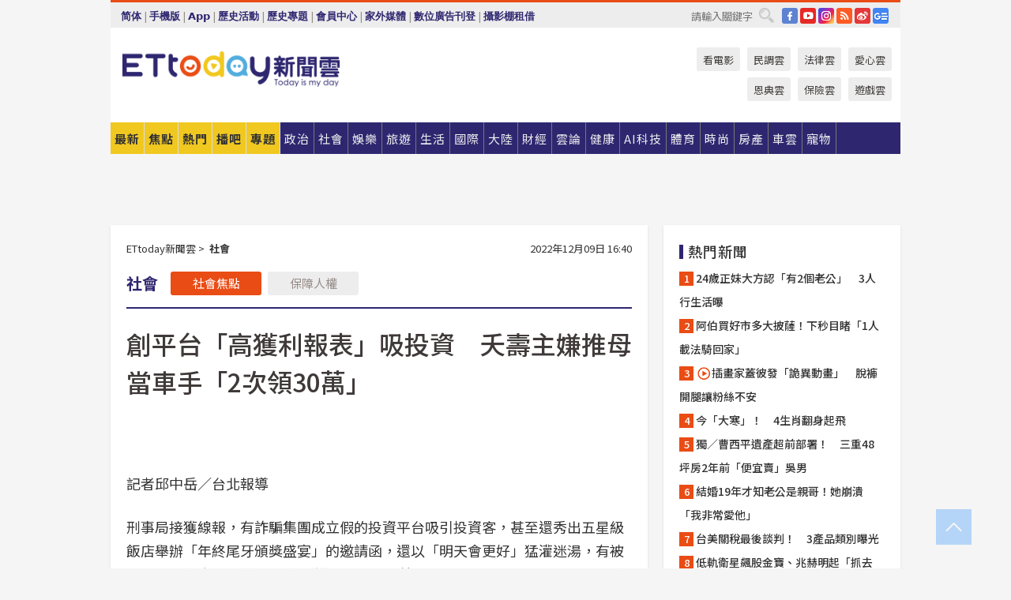

--- FILE ---
content_type: text/html; charset=utf-8
request_url: https://www.ettoday.net/news/20221209/2397977.htm
body_size: 23129
content:
<!doctype html>
<html lang="zh-Hant" prefix="og:http://ogp.me/ns#" xmlns:wb="http://open.weibo.com/wb" itemscope itemtype="http://schema.org/NewsArticle">
<head>
<meta charset="utf-8">
<!-- ★★★以下非共用★★★ 開始 -->
<link rel="amphtml" href="https://www.ettoday.net/amp/amp_news.php7?news_id=2397977">
<title>創平台「高獲利報表」吸投資　夭壽主嫌推母當車手「2次領30萬」 | ETtoday社會新聞 | ETtoday新聞雲</title>

<link rel="canonical" itemprop="mainEntityOfPage" href="https://www.ettoday.net/news/20221209/2397977.htm"/>

<!-- 網頁社群分享meta 開始 -->
<meta property="og:url" itemprop="url" content="https://www.ettoday.net/news/20221209/2397977.htm"/>
<meta property="og:title" itemprop="name" content="創平台「高獲利報表」吸投資　夭壽主嫌推母當車手「2次領30萬」 | ETtoday社會新聞 | ETtoday新聞雲"/>
<meta property="og:image" itemprop="image" content="https://cdn2.ettoday.net/images/6739/e6739142.jpg"/>
<meta property="og:image:width" content="1200"/>
<meta property="og:image:height" content="628"/>
<meta property="og:type" content="article"/>
<meta name="description" content="刑事局接獲線報，有詐騙集團成立假的投資平台吸引投資客，甚至還秀出五星級飯店舉辦「年終尾牙頒獎盛宴」的邀請函，還以「明天會更好」猛灌迷湯，有被害人誤信投資1700萬，離譜主嫌更找來不知情的母親幫忙領錢，成為車手一起被逮。(投資,主嫌,車手)" />
<meta property="og:description" itemprop="description" content="刑事局接獲線報，有詐騙集團成立假的投資平台吸引投資客，甚至還秀出五星級飯店舉辦「年終尾牙頒獎盛宴」的邀請函，還以「明天會更好」猛灌迷湯，有被害人誤信投資1700萬，離譜主嫌更找來不知情的母親幫忙領錢，成為車手一起被逮。"/>
<!-- 網頁社群分享meta 結束 -->


<!-- 新聞資訊 (新聞內頁專用) 分類&時間 開始 -->
<meta name="section" property="article:section" content="社會"/>
<meta name="subsection" itemprop="articleSection" content="社會"/>
<meta property="dable:item_id" content="2397977">
<meta name="pubdate" itemprop="dateCreated" itemprop="datePublished" property="article:published_time" content="2022-12-09T16:40:00+08:00"/>
<meta name="lastmod" itemprop="dateModified" content="2022-12-09T16:38:40+08:00"/>
<meta name="author" content="ETtoday新聞雲"/>
<meta property="article:author" content="https://www.facebook.com/ETtoday"/>
<meta name="source" itemprop="author" content="ETtoday新聞雲"/>
<meta name="dcterms.rightsHolder" content="ETtoday新聞雲">
<meta name="news_keywords" itemprop="keywords" content="投資,主嫌,車手"/>
<link rel="alternate" type="application/rss+xml" title="ETtoday《社會新聞》" href="https://feeds.feedburner.com/ettoday/society" />
<!-- 新聞資訊 (新聞內頁專用) 分類&時間 結束 -->

<script type="application/ld+json">
{
        "@context": "https://schema.org",
        "@type": "NewsArticle",
        "mainEntityOfPage": "https://www.ettoday.net/news/20221209/2397977.htm",
        "headline": "創平台「高獲利報表」吸投資　夭壽主嫌推母當車手「2次領30萬」",
        "url": "https://www.ettoday.net/news/20221209/2397977.htm",
        "thumbnailUrl": "https://cdn2.ettoday.net/images/6739/e6739142.jpg",
        "articleSection":"社會",
        "creator": ["1545-邱中岳","1545"],
        "image":{
                "@type":"ImageObject",
                "url":"https://cdn2.ettoday.net/images/6739/e6739142.jpg"
        },
        "dateCreated": "2022-12-09T16:40:00+08:00",
        "datePublished": "2022-12-09T16:40:00+08:00",
        "dateModified": "2022-12-09T16:38:40+08:00",
        "publisher": {
                "@type": "Organization",
                "name": " ETtoday新聞雲",
        "logo": {
                "@type": "ImageObject",
                "url": "https://cdn2.ettoday.net/style/ettoday2017/images/push.jpg"
                }
        },
        "author":{
                "@type":"Organization",
                "name":"ETtoday新聞雲",
                "url":"https://www.ettoday.net/"
        },
        "speakable":{
                "@type": "SpeakableSpecification",
                "xpath": [
                    "/html/head/meta[@property='og:title']/@content",
                    "/html/head/meta[@property='og:description']/@content"
                    ]
         },
        "keywords":["投資","主嫌","車手"],
        "description": "刑事局接獲線報，有詐騙集團成立假的投資平台吸引投資客，甚至還秀出五星級飯店舉辦「年終尾牙頒獎盛宴」的邀請函，還以「明天會更好」猛灌迷湯，有被害人誤信投資1700萬，離譜主嫌更找來不知情的母親幫忙領錢，成為車手一起被逮。(投資,主嫌,車手)"
}
</script>






<!-- ★★★以上非共用★★★ 結束 -->


<!-- 基本meta 開始 -->
<meta name="viewport" content="width=1280"/>
<meta name="robots" content="index,follow,noarchive"/>
<link rel="apple-touch-icon" sizes="180x180" href="//cdn2.ettoday.net/style/ettoday2017/images/touch-icon.png"/>
<link rel="shortcut icon" sizes="192x192" href="//cdn2.ettoday.net/style/ettoday2017/images/touch-icon.png"/>
<!-- 基本meta 結束 -->

<!-- ★dns-prefetch 開始★ -->
<link rel="dns-prefetch" href="//ad.ettoday.net">
<link rel="dns-prefetch" href="//ad1.ettoday.net">
<link rel="dns-prefetch" href="//ad2.ettoday.net">
<link rel="dns-prefetch" href="//cache.ettoday.net">
<link rel="dns-prefetch" href="//static.ettoday.net">
<link rel="dns-prefetch" href="//cdn1.ettoday.net">
<link rel="dns-prefetch" href="//cdn2.ettoday.net">
<!-- ★dns-prefetch 結束★ -->

<!-- 社群專用 開始 -->
<meta property="og:locale" content="zh_TW" />
<meta property="fb:app_id" content="146858218737386"/>
<meta property="og:site_name" name="application-name" content="ETtoday新聞雲"/>
<meta property="article:publisher" content="https://www.facebook.com/ETtoday"/>
<!-- 社群專用 結束 -->

<!-- CSS、JS 開始 -->
<link rel="stylesheet" type="text/css" href="https://cdn2.ettoday.net/style/ettoday2017/css/style.css">
<script src="https://www.gstatic.com/firebasejs/4.8.1/firebase.js"></script>
<script src="https://cdn2.ettoday.net/style/ettoday2017/js/all.js"></script>
<!-- CSS、JS 結束 -->

<!--DFP廣告js 開始-->
<script type="text/javascript" src="//cdn2.ettoday.net/dfp/dfp-gpt.js"></script>
<!--DFP廣告js 結束-->

<!-- Google Tag Manager 開始 -->
<!--GTM DataLayer 開始-->
<script>
    dataLayer = [{
        'csscode':'society',
        'page-id':'2397977',
        'board-id':'',
        'category-id':'6',
        'category-name1':'社會',
        'category-name2':'社會',
        'dept-name':'突發中心',
        'author-id':'1545',
        'author-name':'邱中岳',
        'album-id':'',
        'album-category-id':'',
        'readtype':'PC',
        'pagetype':'',
        'et_token':'14d311d708e1f87025803ffaaa7662b7'
    }];
</script>
<!--GTM DataLayer 結束-->

<!-- Comscore Identifier: comscorekw=society -->

<!-- Google Tag Manager -->
<script>(function(w,d,s,l,i){w[l]=w[l]||[];w[l].push({'gtm.start':
new Date().getTime(),event:'gtm.js'});var f=d.getElementsByTagName(s)[0],
j=d.createElement(s),dl=l!='dataLayer'?'&l='+l:'';j.async=true;j.src=
'https://www.googletagmanager.com/gtm.js?id='+i+dl;f.parentNode.insertBefore(j,f);
})(window,document,'script','dataLayer','GTM-P5XXT85');</script>
<!-- End Google Tag Manager -->

<!-- Global site tag (gtag.js) - Google Analytics 開始 -->
<script async src="https://www.googletagmanager.com/gtag/js?id=G-JQNDWD28RZ"></script>
<script>
    window.dataLayer = window.dataLayer || [];
    function gtag(){dataLayer.push(arguments);}
    gtag('js', new Date());
</script>
<!-- Global site tag (gtag.js) - Google Analytics 結束 -->
<!-- dmp.js 開始 -->
<script>
var dmp_event_property  ="ettoday";
var dmp_id              ="2397977";
var dmp_name            ="創平台「高獲利報表」吸投資　夭壽主嫌推母當車手「2次領30萬」";
var dmp_keywords        ="投資,主嫌,車手";
var dmp_publish_date    ="2022-12-09T16:40:00";
var dmp_modified_date   ="2022-12-09T16:38:40";
var dmp_category_id_list="6_6";
var dmp_is_editor_rec   ="0";
var dmp_et_token        ="14d311d708e1f87025803ffaaa7662b7";
var dmp_event_id        ="";
</script>
<script src="//cdn2.ettoday.net/jquery/dmp/news.js"></script>
<!-- dmp.js 結束 -->


</head>

<body class="ettoday news-page  news-2397977" id="society">

<!-- FB Quote 選取文字分享 開始-->
<div class="fb-quote"></div>
<!-- FB Quote 選取文字分享 結束-->

<!-- 內部流量統計碼、廣告統計碼容器 開始 -->
<div id="pcweb_pageviews"></div>
<!-- 內部流量統計碼、廣告統計碼容器 結束 -->
<!--wrapper_box 開始-->
<div class="wrapper_box">

<!-- 模組 新聞內頁 分享按鈕 開始 -->
<div id="et_sticky_pc">
    <ul>
        <li><a class="btn logo" href="https://www.ettoday.net/" title="回首頁">回首頁</a></li>

                <li><a class="btn fb" href="javascript:;" onclick="window.open('//www.facebook.com/sharer/sharer.php?u='+encodeURIComponent('https://www.ettoday.net/news/20221209/2397977.htm?from=pc-newsshare-fb-fixed'),'facebook-share-dialog','width=626,height=436');" title="分享到facebook">facebook</a></li>
        <li><a class="btn line" href="javascript:;" onclick="window.open('https://social-plugins.line.me/lineit/share?url='+encodeURIComponent('https://www.ettoday.net/news/20221209/2397977.htm')+'?from=pc-newsshare-line-fixed','LINE','width=626,height=500');return false;" title="分享到LINE">LINE</a></li>
        <li><a class="btn twitter" href="javascript:;" onclick="window.open('https://twitter.com/intent/tweet?text='+encodeURIComponent('創平台「高獲利報表」吸投資　夭壽主嫌推母當車手「2次領30萬」')+'&url=https://www.ettoday.net/news/20221209/2397977.htm?from=pc-newsshare-twitter-fixed','Twittes','width=626,height=436');return false;" title="分享到Twitter">Twitter</a></li>
        
        <li><a class="btn wechat" href="http://chart.apis.google.com/chart?cht=qr&choe=UTF-8&chs=300x300&chl=https://www.ettoday.net/news/20221209/2397977.htm?from=pc-newsshare-wechat-fixed" target="_blank" title="wechat微信">wechat微信</a></li>
        <li><a class="btn link" href="javascript:;" title="複製連結">複製連結</a></li>
    </ul>
</div>
<!-- 模組 新聞內頁 分享按鈕 結束 -->
    <!--wrapper 開始-->
    <div class="wrapper">

       

        <!--轟天雷 廣告 開始-->
        <div class="top-sky">
                <script language="JavaScript" type="text/javascript">
                        var ts = Math.random();
                        document.write('<scr' + 'ipt language="JavaScript" type="text/javascript" src="//ad1.ettoday.net/ads.php?bid=society_thunder&rr='+ ts +'"></scr' + 'ipt>');
                </script>
        </div>
        <!--轟天雷 廣告 結束-->
        <!-- 雙門簾廣告 start -->
        <div class="twin-curtain">
            <script language="JavaScript" type="text/javascript">
                var ts = Math.random();
                document.write('<scr' + 'ipt language="JavaScript" type="text/javascript" src="https://ad1.ettoday.net/ads.php?bid=society_curtain&rr='+ ts +'"></scr' + 'ipt>');
            </script>
        </div>
        <!-- 雙門簾廣告  end -->

        <!--topbar_box 開始-->
        <div class="topbar_box">
            <!--topbar 開始-->
            <div class="topbar">
                <!--選單1 開始-->
                <div class="menu_1">
                   　<ul class="clearfix">

                        <script>
                            if($.cookie('check_charset')=="cn"){
                                document.write("<li><a href=\"javascript:void(0)\" onclick=\"location.replace('/changeCharset.php?rtype=tw&rurl=https://www.ettoday.net/news/20221209/2397977.htm');\">繁體</a></li>");
                            }else{
                                document.write("<li><a href=\"javascript:void(0)\" onclick=\"location.replace('/changeCharset.php?rtype=cn&rurl=https://www.ettoday.net/news/20221209/2397977.htm');\">简体</a></li>");
                            }
                        </script>
                        <li>|</li>
                        <li>
                                                        <a href="#" onclick="location.replace('/changeReadType.php?rtype=0&rurl=%2F%2Fwww.ettoday.net%2Fnews%2F20221209%2F2397977.htm');">手機版</a>
                                                    </li>
                        <li>|</li>
                        <li><a href="//www.ettoday.net/events/app/ettoday_app.php7" target="_blank">App</a></li>
                        <li>|</li>
                        <li><a href="//www.ettoday.net/events/campaign/event-list.php7" target="_blank">歷史活動</a></li>
                        <li>|</li>
                        <li><a href="//www.ettoday.net/feature/index" target="_blank">歷史專題</a></li>                        <li>|</li>
                        <li><a href="https://member.ettoday.net/" target="_blank">會員中心</a></li>
                        <li>|</li>
                        <li><a href="https://events.ettoday.net/outdoor-media/index.php7" target="_blank">家外媒體</a></li>
                        <li>|</li>
                        <li><a href="https://events.ettoday.net/adsales/index.php7" target="_blank">數位廣告刊登</a></li>
                        <li>|</li>
                        <li><a href="https://msg.ettoday.net/rd.php?id=5420" target="_blank">攝影棚租借</a></li>
                   　</ul>
                </div>
                <!--選單1 結束-->

                <!--選單2 開始-->
                <div class="menu_2">
                    <ul class="clearfix">
                                                <li><a href="https://www.facebook.com/ETtoday" class="btn fb" target="_blank" title="Facebook">FB</a></li>
                        <li><a href="https://www.youtube.com/user/ettoday/" class="btn yt" target="_blank" title="YouTube">YouTube</a></li>
                        <li><a href="//www.instagram.com/ettodaytw/" class="btn ig" target="_blank" title="Instagram">IG</a></li>
                                                <li><a href="//www.ettoday.net/events/news-express/epaper.php" class="btn rss" target="_blank" title="RSS">RSS</a></li>
                        <li><a href="//weibo.com/ettodaynet" class="btn weibo" target="_blank" title="微博">weibo</a></li>
                                                <li><a href="https://news.google.com/publications/CAAqBggKMK-yNzCn6gc?ceid=TW:zh-Hant&oc=3" class="btn google_news" target="_blank" title="Google News">Google News</a></li>
                                            </ul>
                </div>
                <!--選單2 結束-->

                <!--搜尋 開始-->
                <div class="search">
                    <form action="https://www.ettoday.net/news_search/doSearch.php" method="get" name="dosearch" >
                        <input class="keyword" type="text" name="keywords" value="" placeholder="請輸入關鍵字" x-webkit-speech/>
                        <button class="go" onclick="document.forms['dosearch'].submit();">搜尋</button>
                    </form>
                </div>
                <!--搜尋 結束-->
            </div>
            <!--topbar 結束-->
        </div>
        <!--topbar_box 結束-->

        <!--header_box 開始-->
        <div class="header_box">
            <!--header 開始-->
            <div class="header">

                <!--logo_ettoday 開始-->
                <div class="logo_ettoday">
                    <script src="//cdn2.ettoday.net/style/ettoday2017/js/logo.js"></script>
                </div>
                <!--logo_ettoday 結束-->

                <!--廣告 版頭小橫幅-左 180x50(原為250x50) 開始-->
                <div class="ad250x50">
                    <script language="JavaScript" type="text/javascript">
                        var ts = Math.random();
                        document.write('<scr' + 'ipt language="JavaScript" type="text/javascript" src="//ad1.ettoday.net/ads.php?bid=all_header_250x50&rr='+ ts +'"></scr' + 'ipt>');
                    </script>
                </div>
                <!--廣告 版頭小橫幅-左 180x50(原為250x50) 結束-->

                <!--廣告 版頭小橫幅-中 120x50 開始-->
                <div class="ad120x50-1">
                    <script language="JavaScript" type="text/javascript">
                        var ts = Math.random();
                        document.write('<scr' + 'ipt language="JavaScript" type="text/javascript" src="//ad1.ettoday.net/ads.php?bid=panther_120x50_1&rr='+ ts +'"></scr' + 'ipt>');
                    </script>
                </div>
                <!--廣告 版頭小橫幅-中 120x50 結束-->

                
<!--主選單 開始-->
<div class="nav_1_v2">
    <ul class="clearfix">
        <li class="btn btn_1"><a href="https://www.ettoday.net/news/news-list.htm">最新</a></li>
        <li class="btn btn_2"><a href="https://www.ettoday.net/news/focus/%E7%84%A6%E9%BB%9E%E6%96%B0%E8%81%9E/">焦點</a></li>
        <li class="btn btn_3"><a href="https://www.ettoday.net/news/hot-news.htm">熱門</a></li>
        <li class="btn btn_4"><a href="https://boba.ettoday.net/" target="_blank">播吧</a></li>
        <li class="btn btn_5">
            <a href="javascript:;">專題</a>
            <!--下拉 開始-->
            <div class="sub style_1 clearfix">
                <!--box_1 開始-->
                <div class="box_1">
                    <h3><a href="https://www.ettoday.net/feature/index" target="_blank">精彩專題</a></h3>
                                                        <a href="https://www.ettoday.net/feature/第62屆金馬獎" target="_blank">第62屆金馬獎特別報導</a>
                                    <a href="https://www.ettoday.net/feature/2025金鐘獎" target="_blank">2025金鐘獎</a>
                                    <a href="https://www.ettoday.net/feature/Jointly_TW" target="_blank">全台大罷免｜ETtoday新聞..</a>
                                    <a href="https://www.ettoday.net/feature/大谷翔平" target="_blank">怪物崛起！「二刀流」大谷翔平創..</a>
                                    <a href="https://www.ettoday.net/feature/台灣米其林指南" target="_blank">台灣米其林指南</a>

                    <a class="more" href="https://www.ettoday.net/feature/index" target="_blank">看更多專題</a>
        </div>
                <!--box_1 結束-->
                <!--box_2 開始-->
                <div class="box_2">
                    <h3>熱門活動</h3>
		    <a href="https://www.ettoday.net/feature/EHSKZone" target="_blank">天天有好康／好吃好玩東森廣場台北車站</a>
<a href="https://www.ettoday.net/news/20240524/2743904.htm" target="_blank">搶幣大作戰！新聞雲app全新改版5重送！</a>

                </div>
                <!--box_2 結束-->
            </div>
            <!--下拉 結束-->
        </li>

        <li class="btn">
            <a href="https://www.ettoday.net/news/focus/%E6%94%BF%E6%B2%BB/"><span>政治</span></a>
        </li>
        <li class="btn">
            <a href="https://www.ettoday.net/news/focus/%E7%A4%BE%E6%9C%83/"><span>社會</span></a>
        </li>
        <li class="btn">
            <a href="https://star.ettoday.net" target="_blank"><span>娛樂</span></a>
            <!--下拉 開始-->
            <div class="sub clearfix">
                <a href="https://star.ettoday.net/star-category/%E8%8F%AF%E5%A8%9B" target="_blank">華娛</a>
                <a href="https://star.ettoday.net/star-category/%E9%9F%93%E6%98%9F%E7%88%86%E7%88%86" target="_blank">韓流</a>
                <a href="https://star.ettoday.net/star-category/%E9%9B%BB%E8%A6%96" target="_blank">電視</a>
                <a href="https://star.ettoday.net/star-category/%E9%9F%B3%E6%A8%82" target="_blank">音樂</a>
                <a href="https://movies.ettoday.net/" target="_blank">電影</a>
            </div>
            <!--下拉 結束-->
        </li>
        <li class="btn">
        <a href="https://travel.ettoday.net/" target="_blank">旅遊</a>
        </li>
        <li class="btn">
            <a href="https://www.ettoday.net/news/focus/%E7%94%9F%E6%B4%BB/"><span>生活</span></a>
            <!--下拉 開始-->
            <div class="sub clearfix">
                <a href="https://www.ettoday.net/news/focus/%E6%B0%91%E7%94%9F%E6%B6%88%E8%B2%BB/">消費</a>
                <a href="https://discovery.ettoday.net/" target="_blank">探索</a>
                <a href="https://www.ettoday.net/news/focus/3C%E5%AE%B6%E9%9B%BB/">3C</a>
                <a href="https://www.ettoday.net/news/focus/3C%E5%AE%B6%E9%9B%BB/%E5%AE%B6%E9%9B%BB/">家電</a>
                <a href="https://www.ettoday.net/news/focus/%E7%94%9F%E6%B4%BB/%E6%B0%A3%E8%B1%A1/">氣象</a>
            </div>
            <!--下拉 結束-->
        </li>
        <li class="btn">
            <a href="https://www.ettoday.net/news/focus/%E5%9C%8B%E9%9A%9B/"><span>國際</span></a>
            <!--下拉 開始-->
            <div class="sub clearfix">
                <a href="https://www.ettoday.net/news/focus/%E6%96%B0%E8%81%9E%E9%9B%B2APP/%E7%BE%8E%E6%B4%B2%E8%A6%81%E8%81%9E/">美洲要聞</a>
                <a href="https://www.ettoday.net/news/focus/%E6%96%B0%E8%81%9E%E9%9B%B2APP/%E6%9D%B1%E5%8D%97%E4%BA%9E%E8%A6%81%E8%81%9E/">東南亞要聞</a>
                <a href="https://www.ettoday.net/news/focus/%E6%96%B0%E8%81%9E%E9%9B%B2APP/%E6%97%A5%E9%9F%93%E8%A6%81%E8%81%9E/">日韓要聞</a>
            </div>
            <!--下拉 結束-->
        </li>
        <li class="btn">
            <a href="https://www.ettoday.net/news/focus/%E5%A4%A7%E9%99%B8/"><span>大陸</span></a>
            <!--下拉 開始-->
            <div class="sub clearfix">
                <a href="https://www.ettoday.net/news/focus/%E8%BB%8D%E6%AD%A6/">軍武</a>
                <a href="https://www.ettoday.net/news/focus/%E5%A4%A7%E9%99%B8/%E8%8F%AF%E8%81%9E%E5%BF%AB%E9%81%9E/">華聞</a>
                <a href="https://www.ettoday.net/news/focus/%E5%A4%A7%E9%99%B8/%E7%89%B9%E6%B4%BE%E7%8F%BE%E5%A0%B4/">特派現場</a>
                <a href="https://boba.ettoday.net/category/275" target="_blank">雲視頻</a>
            </div>
            <!--下拉 結束-->
        </li>
        <li class="btn">
            <a href="https://finance.ettoday.net/"><span>財經</span></a>
            <!--下拉 開始-->
            <div class="sub clearfix">
                <a href="https://finance.ettoday.net/focus/775" target="_blank">投資理財</a>
                <a href="https://finance.ettoday.net/focus/104" target="_blank">財經最新</a>
                <a href="https://finance.ettoday.net/focus/106" target="_blank">頂尖企業</a>
                <a href="https://finance.ettoday.net/focus/131" target="_blank">金融保險</a>
                <a href="https://finance.ettoday.net/focus/175" target="_blank">股匯行情</a>
                <a href="https://www.ettoday.net/news/focus/%E7%9B%B4%E9%8A%B7/">直銷</a>
            </div>
            <!--下拉 結束-->
        </li>
        <li class="btn">
            <a href="https://forum.ettoday.net/"><span>雲論</span></a>
        </li>
        <li class="btn">
            <a href="https://health.ettoday.net/" target="_blank"><span>健康</span></a>
            <!--下拉 開始-->
            <div class="sub clearfix">
                <a href="https://health.ettoday.net/category/%E7%96%BE%E7%97%85%E9%86%AB%E8%97%A5" target="_blank">醫藥新聞</a>
                <a href="https://health.ettoday.net/category_tag/%E5%85%A9%E6%80%A7" target="_blank">兩性</a>
                <a href="https://health.ettoday.net/organ" target="_blank">健康百科</a>
                <a href="https://health.ettoday.net/category/%E5%81%A5%E5%BA%B7%E8%AC%9B%E5%BA%A7" target="_blank">健康講座</a>
            </div>
            <!--下拉 結束-->
        </li>
        <li class="btn">
            <a href="https://ai.ettoday.net/" target="_blank"><span>AI科技</span></a>
        </li>
        <li class="btn">
            <a href="https://sports.ettoday.net/" target="_blank"><span>體育</span></a>
            <!--下拉 開始-->
            <div class="sub clearfix">
                <a href="https://boba.ettoday.net/category/255" target="_blank">中職直播</a>
                <a href="https://sports.ettoday.net/news-list/%E6%A3%92%E7%90%83/%E4%B8%AD%E8%81%B7" target="_blank">中職</a>
                <a href="https://sports.ettoday.net/sport-category/%E6%A3%92%E7%90%83" target="_blank">棒球</a>
                <a href="https://sports.ettoday.net/news-list/%E6%A3%92%E7%90%83/MLB" target="_blank">MLB</a>
                <a href="https://sports.ettoday.net/sport-category/%E7%B1%83%E7%90%83" target="_blank">籃球</a>
                <a href="https://sports.ettoday.net/news-list/%E7%AB%B6%E6%8A%80/%E6%8A%80%E6%93%8A%E3%80%81%E7%90%83%E9%A1%9E" target="_blank">綜合</a>
                <a href="https://sports.ettoday.net/sport-category/%E8%B6%B3%E7%90%83" target="_blank">足球</a>
            </div>
            <!--下拉 結束-->
        </li>
        <li class="btn">
            <a href="https://fashion.ettoday.net/" target="_blank"><span>時尚</span></a>
            <!--下拉 開始-->
            <div class="sub clearfix">
                <a href="https://fashion.ettoday.net/focus/%E5%90%8D%E4%BA%BA" target="_blank">名人</a>
                <a href="https://fashion.ettoday.net/focus/%E6%99%82%E5%B0%9A" target="_blank">時尚</a>
                <a href="https://fashion.ettoday.net/focus/%E5%A5%A2%E9%80%B8" target="_blank">奢逸</a>
                <a href="https://fashion.ettoday.net/focus/%E6%BD%AE%E6%B5%81" target="_blank">潮流</a>
                <a href="https://fashion.ettoday.net/focus/%E7%BE%8E%E9%BA%97" target="_blank">美麗</a>
                <a href="https://fashion.ettoday.net/focus/%E7%94%9F%E6%B4%BB" target="_blank">生活</a>
            </div>
            <!--下拉 結束-->
        </li>
        <li class="btn">
            <a href="https://house.ettoday.net/" target="_blank"><span>房產</span></a>
        </li>
        <li class="btn">
            <a href="https://speed.ettoday.net/" target="_blank"><span>車雲</span></a>
        </li>
        <li class="btn">
            <a href="https://pets.ettoday.net/" target="_blank"><span>寵物</span></a>
            <!--下拉 開始-->
            <div class="sub clearfix">
                <a href="https://pets.ettoday.net/focus/%E5%AF%B5%E7%89%A9%E5%A5%BD%E8%90%8C" target="_blank">寵物好萌</a>
                <a href="https://pets.ettoday.net/focus/%E5%AF%B5%E7%89%A9%E7%99%BE%E7%A7%91" target="_blank">寵物百科</a>
                <a href="https://pets.ettoday.net/focus/%E5%8B%95%E7%89%A9%E7%86%B1%E6%90%9C" target="_blank">動物熱搜</a>
            </div>
            <!--下拉 結束-->
        </li>
            </ul>
</div>
<!--主選單 結束-->

            <!--次選單 開始-->
            <div class="nav_2">
                <ul>
                    <li><a href="https://movies.ettoday.net/" target="_blank">看電影</a></li>
                    <li><a href="https://www.ettoday.net/survey/" target="_blank">民調雲</a></li>
                    <li><a href="https://www.ettoday.net/news/focus/%E6%B3%95%E5%BE%8B/">法律雲</a></li>
                    <li><a href="https://events.ettoday.net/charity/index.php" target="_blank">愛心雲</a></li>
                    <li><a href="https://events.ettoday.net/grace/" target="_blank">恩典雲</a></li>
                    <li><a href="https://www.ettoday.net/news/focus/%E4%BF%9D%E9%9A%AA/">保險雲</a></li>
                    <li><a href="https://game.ettoday.net" target="_blank">遊戲雲</a></li>
                </ul>
            </div>
            <!--次選單 結束-->

            </div>
            <!--header 結束-->
        </div>
        <!--header_box 結束-->

        <!--置入新聞版型_自由欄位1 開始-->
                <!--置入新聞版型_自由欄位1 結束-->

                <!-- 廣告 黃金文字 ad_txt_3 開始-->
		<div id="ticker_3" class="ad_txt_3 clearfix">
			<ul class="clearfix">

				<!--黃金文字all_gold_text1 開始-->
				<li id="t1">
					<script language="JavaScript" type="text/javascript">
						var ts = Math.random();
						document.write('<scr' + 'ipt language="JavaScript" type="text/javascript" src="//ad1.ettoday.net/ads.php?bid=all_gold_text1&rr='+ ts +'"></scr' + 'ipt>');
					</script>
				</li>
				<!--黃金文字all_gold_text1 結束-->
				<!--黃金文字all_gold_text2 開始-->
				<li id="t2">
					<script language="JavaScript" type="text/javascript">
						var ts = Math.random();
						document.write('<scr' + 'ipt language="JavaScript" type="text/javascript" src="//ad1.ettoday.net/ads.php?bid=all_gold_text2&rr='+ ts +'"></scr' + 'ipt>');
					</script>
				</li>
				<!--黃金文字all_gold_text2 結束-->
				<!--黃金文字all_gold_text3 開始-->
				<li id="t3">
					<script language="JavaScript" type="text/javascript">
						var ts = Math.random();
						document.write('<scr' + 'ipt language="JavaScript" type="text/javascript" src="//ad1.ettoday.net/ads.php?bid=all_gold_text3&rr='+ ts +'"></scr' + 'ipt>');
					</script>
				</li>
				<!--黃金文字all_gold_text3 結束-->
			</ul>
		</div>
		<!--廣告 黃金文字 ad_txt_3 結束-->

                
                <!--廣告 超級大橫幅 ad_970 開始-->
		<div class="ad_970">
			<script language="JavaScript" type="text/javascript">
				var ts = Math.random();
				document.write('<scr' + 'ipt language="JavaScript" type="text/javascript" src="//ad1.ettoday.net/ads.php?bid=society_970x90&rr='+ ts +'"></scr' + 'ipt>');
			</script>
		</div>
		<!--廣告 超級大橫幅 ad_970 結束-->


                
                                <!--廣告 onead 果實 In-Cover & In-Page 開始-->
		<div id = 'oneadICIPTag'></div>
		<script type="text/javascript" src="//cdn2.ettoday.net/ad/onead/onead_ic_ip.js"></script>
		<!--廣告 onead 果實 In-Cover & In-Page 結束-->
                
        
        <!--container_box 開始-->
        <div class="container_box">

            <!--container 開始-->
            <div class="container">
                <!--橫列 r1 開始-->
                <div class="r1 clearfix">
                    <!--直欄 c1 開始-->
                  <div class="c1">

					  <!--.part_area_1 區 開始-->
					  <div class="part_area_1">
                                                    <!--part_breadcrumb_2 開始-->
                                                    <div class="part_breadcrumb_2 clearfix">
                                                        <!--麵包屑 開始-->
                                                        <div class="menu_bread_crumb clearfix" itemscope itemtype="http://schema.org/BreadcrumbList">
                                                            <!-- 第一層 開始 -->
                                                            <div itemscope itemtype="http://schema.org/ListItem" itemprop="itemListElement">
                                                                <a itemscope itemtype="http://schema.org/Thing" itemprop="item" href="https://www.ettoday.net/" id="https://www.ettoday.net/">
                                                                    <span itemprop="name">ETtoday新聞雲</span>
                                                                </a>
                                                                <meta itemprop="position" content="1" />
                                                            </div>
                                                            <!-- 第一層 結束 -->
                                                            &gt;
                                                            <!-- 第二層 開始 -->
                                                                
                                                            <div itemscope itemtype="http://schema.org/ListItem" itemprop="itemListElement">
                                                                <a itemscope itemtype="http://schema.org/Thing" itemprop="item" href="/news/focus/社會/" id="/news/focus/社會">
                                                                    <span itemprop="name">社會</span>
                                                                </a>
                                                                <meta itemprop="position" content="2" />
                                                            </div>
                                                            <!-- 第二層 結束 -->
                                                        </div>
                                                        <!--麵包屑 結束-->
                                                        <!--時間 開始-->
                                                        <time class="date" itemprop="datePublished" datetime="2022-12-09T16:40:00+08:00">
                                                            2022年12月09日 16:40                                                        </time>
                                                        <!--時間 結束-->
                                                    </div>
                                                    <!--part_breadcrumb_2 結束-->

						  <!--.part_menu_5 操作 開始-->
                                                  
						  <div class="part_menu_5 clearfix">
							  <strong>社會</strong> 
							  
							  <a class="btn current" href="/news/focus/社會/">社會焦點</a>
							  <a class="btn " href="/news/focus/社會/保障人權/">保障人權</a>
						  </div>						  <!--.part_menu_5 操作 結束-->


						  <!--新聞模組 開始-->
                                                  <article>
						  <div class="subject_article">

							  <!--網站logo 列印時出現 開始-->
							  <div class="site_logo" style="display:none;">
								  <link href="//cdn2.ettoday.net/style/ettoday2017/css/print.css" rel="stylesheet" type="text/css" media="print"/>
								  <img src="//cdn2.ettoday.net/style/ettoday2017/images/logo_print.jpg"/>
							  </div>
							  <!--網站logo 列印時出現 結束-->
                            <header>
							  <h1 class="title" itemprop="headline">創平台「高獲利報表」吸投資　夭壽主嫌推母當車手「2次領30萬」</h1>
                            </header>

                                                                    <!--全網_新聞內頁_文字廣告(上) 開始-->
                                    <div id="all_text_1" class="text_ad_top ad_txt_1">
                                        <script type="text/javascript">
                                            (function(){
                                            var ts = Math.random();
                                            document.write('<scr' + 'ipt type="text/javascript" src="https://ad.ettoday.net/ads.php?bid=all_text_1&rr='+ ts +'"></scr' + 'ipt>');
                                            })()
                                        </script>
                                    </div>
                                    <!--全網_新聞內頁_文字廣告(上) 結束-->
                              
                                  <!--各頻道PC 文首分享 開始-->
                                  <!--模組 et_social_1 開始-->
<div class="et_social_1">
	<!-------成人警告 開始----------->
		<!-------成人警告 結束----------->

	<!-- menu 開始 -->
		<!-- <div class="menu">
	</div> -->
		<!-- menu 結束 -->
</div>
<!--模組 et_social_1 結束-->
                                  <!--各頻道PC 文首分享 結束-->


							  <!--本文 開始-->
							  <div class="story" itemprop="articleBody">

                                
                                                            
                                                                  <!-- 投票 文章前 開始 -->
                                                                                                                                    <!-- 投票 文章前 結束 -->

								  <!-- 文章內容 開始 -->
                                                                                                                                    <p>記者邱中岳／台北報導</p>
<p>刑事局接獲線報，有詐騙集團成立假的投資平台吸引投資客，甚至還秀出五星級飯店舉辦「年終尾牙頒獎盛宴」的邀請函，還以「明天會更好」猛灌迷湯，有被害人誤信投資1700萬，離譜主嫌更找來不知情的母親幫忙領錢，成為車手一起被逮。</p>
<p>警方調查，29歲的陳姓男子等25名犯嫌，主要推廣「宏達資本」的投資平台，宣稱可以代為操作股票，並且在平台上秀出高獲利的財報吸引被害人，新北市就有1名退休電信業者，3個月內就投資1700萬。</p>
<p><img src="//cdn2.ettoday.net/images/6739/d6739142.jpg" alt="▲▼詐騙集團製作假的投資平台，做出高利潤財報吸引被害人投資。（圖／記者邱中岳翻攝）" width="572" height="331" /></p>
<p><strong>▲詐騙集團主嫌竟然找來母親當車手，2度前往超商提領30萬元。（圖／記者邱中岳翻攝）</strong></p>
<p>被害人被騙後血本無歸，立刻報警處理，警方接獲線報之後展開追查，發現陳嫌等人吸引被害人投資，等到被害人認為要返還現金時，就會立刻將對方封鎖，且也會下架平台讓被害人找不到人。</p>
<p>警方掌握29歲的陳姓主嫌，更離譜的找來55歲的母親當車手，2度前往超商提領30萬元，最後母親也一起遭到警方逮捕到案，另外25人詐騙犯罪集團中，還有2對夫妻檔一起涉案，最後全數遭警方逮捕。</p>
<p><img src="//cdn2.ettoday.net/images/6739/d6739141.jpg" alt="▲▼被害人投資1700萬之後要取出平台的錢，卻被無情封鎖。（圖／記者邱中岳翻攝）" width="600" height="311" /></p>
<p><strong>▲詐騙集團製作假的投資平台，做出高利潤財報吸引被害人投資。（圖／記者邱中岳翻攝）</strong></p>
<p>警方陸續逮捕陳嫌在內等25人，查扣作案手機22支、金融卡19張、存簿20本及預付卡1張等證物，全案依詐欺、洗錢、組織犯罪防制條例等罪移送偵辦，後續也將持續清查更多被害人。</p>								  <!-- 文章內容 結束 -->

							  </div>
							  <!--本文 結束-->


                                                          
                                                          <!-- 投票 文章後 開始 -->
                                                                                                                    <!-- 投票 文章後 結束 -->


                                                          <img src="https://www.ettoday.net/source/et_track.php7" width="0" height="0" style="display:none;">

                                                          
                                                        <!--PC 文末訂閱ETtoday電子報 開始-->
                                                        <div class="et_epaper_box_pc">
                                                            <a href="https://events.ettoday.net/epaper/subscribe.php7" target="_blank"><span>每日新聞精選　免費訂閱</span><em>《ETtoday電子報》</em></a>
                                                        </div>	
                                                        <!--PC 文末訂閱ETtoday電子報 結束-->
                                                        <!-- 打詐儀錶板 開始 -->
<link rel="stylesheet" type="text/css" href="https://cdn2.ettoday.net/events/165/et_165dashboard.css">    
<div class="et_165dashboard size_l">
    <!-- et_165dashboard__title -->
    <div class="et_165dashboard__title">
        <h3>01/18 全台詐欺最新數據</h3>
        <a href="https://www.ettoday.net/feature/taiwanfraud" class="et_165dashboard__more" target="_blank">更多新聞</a>
    </div>
    <!-- et_165dashboard__content -->
    <div class="et_165dashboard__content">
        <strong>460</strong>
        <em>件</em>
        <i></i>
        <strong>1</strong>
        <em>億</em>
        <strong>1372</strong>
        <em>萬</em>
        <em>損失金額(元)</em>
        <a href="https://www.ettoday.net/feature/taiwanfraud" class="et_165dashboard__more" target="_blank">更多新聞</a>
    </div>
    <!-- et_165dashboard__info -->
    <p class="et_165dashboard__info">※ 資料來源：內政部警政署165打詐儀錶板</p>
</div>
<!-- 打詐儀錶板 結束 -->
                                                        
                                                                                                                            <!-- PC_新聞內頁_In-Read 影音廣告 start-->
                                                                <div id="all_inread" class="">
                                                                    <script type="text/javascript">
                                                                    (function(){
                                                                        var ts = Math.random();
                                                                        document.write('<scr' + 'ipt type="text/javascript" src="https://ad.ettoday.net/ads.php?bid=all_inread&rr='+ ts +'"></scr' + 'ipt>');
                                                                    })()
                                                                    </script>
                                                                </div>
                                                                <!-- PC_新聞內頁_In-Read 影音廣告 end -->
                                                            
                                                                                                                  <!--新聞內頁_文末4支文字廣告 開始-->
                            							  <div class="ad_txt_2">
                            								  <ul>
                                                                        <!--第3支廣告系統-文字廣告 開始-->
                                                                        <li>
                                                                              <script language="JavaScript" type="text/javascript">
                                                                               var ts = Math.random();
                                                                               document.write('<scr' + 'ipt language="JavaScript" type="text/javascript" src="//ad.ettoday.net/ads.php?bid=all_news_text1&rr='+ ts +'"></scr' + 'ipt>');
                                                                              </script>
                                                                        </li>
                                                                        <!--第3支廣告系統-文字廣告 結束-->
                            								  </ul>
                            							  </div>
                            							  <!--新聞內頁_文末4支文字廣告 結束-->
                                                      
                                                        

                                                        
                                                        
                <!--text_ticker_1  ET快訊 開始-->
                <div class="text_ticker_1">
                    <em>ET快訊</em>
                    <!--滾動 開始-->
                    <div class="run">
                        <!--inner 開始-->
                        <div class="inner">
            
                    <div class="piece">
                    <a href="https://www.ettoday.net/news/20260120/3104219.htm" target="_blank">獨／40歲才求子成功「蔥油餅夫妻慘死兒手下」！每月拿4萬</a>
                    </div>
                    
                    <div class="piece">
                    <a href="https://www.ettoday.net/news/20260120/3104070.htm" target="_blank">新北大混戰！李四川領先蘇巧慧15百分點　改派另兩人倒輸</a>
                    </div>
                    
                    <div class="piece">
                    <a href="https://www.ettoday.net/news/20260120/3104012.htm" target="_blank">機師揪玩墾丁3天2夜...越線「侵犯2女」</a>
                    </div>
                    
                    <div class="piece">
                    <a href="https://travel.ettoday.net/article/3104117.htm" target="_blank">獨／天母名店熄燈　結束10年營業時光</a>
                    </div>
                    
                    <div class="piece">
                    <a href="https://star.ettoday.net/news/3104187" target="_blank">「貝克漢一家」完美全是演的！長子撕破臉揭內幕</a>
                    </div>
                    
                    <div class="piece">
                    <a href="https://house.ettoday.net/news/3104144" target="_blank">開幕不到2年！百坪牛排館突歇業　在地：吃一次嚇到</a>
                    </div>
                    
                    <div class="piece">
                    <a href="https://house.ettoday.net/news/3103954" target="_blank">獨／曹西平遺產超前部署！　三重48坪房2年前「便宜賣」吳男</a>
                    </div>
                    
                    <div class="piece">
                    <a href="https://sports.ettoday.net/news/3104134" target="_blank">又被看沒有！台灣官辦熱身賽「打二軍」引熱議</a>
                    </div>
                    
                    <div class="piece">
                    <a href="https://finance.ettoday.net/news/3104093" target="_blank">記憶體100%關稅免驚！專家引台積電赴美　預言成「AI電子黃</a>
                    </div>
                    
                                                   </div>
                        <!--inner 結束-->
                    </div>
                    <!--滾動 結束-->
                </div>
                <!--text_ticker_1  ET快訊 結束-->
            
                                                        <!-- tagbanner專區 開始 -->
							                            <div class="tag-banner">
                                                        </div>
                                                        <!-- tagbanner專區 結束 -->

                                                        <!--各頻道PC 文末分享 開始-->
                                                        <!--模組 et_social_2、et_social_3 共用 CSS 開始-->
<link rel="stylesheet" href="https://cdn2.ettoday.net/style/et_common/css/social_sharing_2.css">
<!--模組 et_social_2、et_social_3 共用 CSS 結束-->

<!--模組 et_social_2 開始-->
<div class="et_social_2">
	<p>分享給朋友：</p>
	<!-- menu 開始 -->
	<div class="menu">
				<a href="javascript:;" onclick="window.open('https://www.facebook.com/sharer/sharer.php?u='+encodeURIComponent('https://www.ettoday.net/news/20221209/2397977.htm')+'?from=pc-newsshare-fb','facebook-share-dialog','width=626,height=436');return false;" class="facebook" title="分享到Facebook"></a>
		<a href="javascript:;" onclick="window.open('https://social-plugins.line.me/lineit/share?url='+encodeURIComponent('https://www.ettoday.net/news/20221209/2397977.htm')+'?from=pc-newsshare-line','LINE','width=626,height=500');return false;" class="line" title="分享到LINE"></a>
		<a href="javascript:;" onclick="window.open('https://twitter.com/intent/tweet?text='+encodeURIComponent('創平台「高獲利報表」吸投資　夭壽主嫌推母當車手「2次領30萬」')+'&url=https://www.ettoday.net/news/20221209/2397977.htm?from=pc-newsshare-twitter','Twittes','width=626,height=436');return false;" class="x" title="分享到X"></a>
				<a class="copy-link" title="複製連結"></a>
		<a class="print" onclick="window.print();" title="列印本頁"></a> 
				<a class="message scrollgo" title="點我留言" rel=".fb-comments"></a>
			</div>
	<!-- menu 結束 -->
</div>
<!--模組 et_social_2 結束-->

<!--模組 et_social_3 開始-->
<div class="et_social_3">
	<p>追蹤我們：</p>
	<!-- menu 開始 -->
	<div class="menu">
		<a href="https://www.facebook.com/ETtoday" class="facebook" title="追蹤Facebook粉絲團" target="_blank"></a>
		<a href="https://www.youtube.com/user/ettoday" class="youtube" title="訂閱YouTube" target="_blank"></a>
		<a href="https://www.instagram.com/ettodaytw/" class="instagram" title="追蹤IG" target="_blank"></a>
		<a href="https://line.me/R/ti/p/%40ETtoday" class="line" title="加LINE好友" target="_blank"></a>
		<a href="https://twitter.com/ettodaytw" class="x" title="追蹤X" target="_blank"></a>
		<a href="https://t.me/ETtodaynews" class="telegram" title="追蹤Telegram" target="_blank"></a>
	</div>
	<!-- menu 結束 -->
</div>
<!--模組 et_social_3 結束-->
                                                        <!--各頻道PC 文末分享 結束-->

                                                        <!-- 推薦活動(依新聞大類) 開始 -->
                                                        <div class="recom-events" id="for-event">
                                                                                                                    </div>
                                                        <!-- 推薦活動(依新聞大類) 結束 -->

							  <p class="note">※本文版權所有，非經授權，不得轉載。<a href="//www.ettoday.net/member/clause_copyright.php" target="_blank">[ ETtoday著作權聲明 ]</a>※</p>

						  </div>
						  </article>
                                                  <!--新聞模組 結束-->

					  </div>
					  <!--part_area_1 區 結束-->
                                          
                                          					  <!--tab_1 頁籤 開始-->
					  <div id="hot_area" class="tab tab_1">
						  <!--tab_title 4顆按鈕 開始-->
						  <div class="tab_title clearfix">
                                                    							  <a class="span4 current" href="#">推薦閱讀</a>
                              <a class="span4" href="#">熱門影音</a>
							  <a class="span4" href="#">社會最新</a>
							  <a class="span4" href="#">全站最新</a>
						  </div>
						  <!--tab_title 4顆按鈕 開始-->

						  <!--tab_content 開始-->
						  <div class="tab_content">

							  <!--組 推薦閱讀-->
							  <div class="piece">
								  <!--part_list_3 文字列表 開始-->
								  <div class="part_list_3">
                                                                        <h3>‧ <a href="https://www.ettoday.net/news/20260120/3104219.htm" title="獨／40歲才求子成功「蔥油餅夫妻慘死兒手下」！侄曝兇嫌：月拿4萬" target="_blank">獨／40歲才求子成功「蔥油餅夫妻慘死兒手下」！侄曝兇嫌：月拿4萬</a></h3>
                                                                        <h3>‧ <a href="https://www.ettoday.net/news/20260120/3104200.htm" title="國5彭山隧道追撞故障車！貨車「玻璃噴碎」　2人送醫他一度昏迷" target="_blank">國5彭山隧道追撞故障車！貨車「玻璃噴碎」　2人送醫他一度昏迷</a></h3>
                                                                        <h3>‧ <a href="https://www.ettoday.net/news/20260120/3104184.htm" title="「紙袋刮傷飾板要賠2千」搭Uber爆糾紛　乘客PO文討公道" target="_blank">「紙袋刮傷飾板要賠2千」搭Uber爆糾紛　乘客PO文討公道</a></h3>
                                                                        <h3>‧ <a href="https://www.ettoday.net/news/20260120/3104166.htm" title="屏東男無照拒測不繳罰款　執行署扣存款查封土地！一次繳清了" target="_blank">屏東男無照拒測不繳罰款　執行署扣存款查封土地！一次繳清了</a></h3>
                                                                        <h3>‧ <a href="https://www.ettoday.net/news/20260120/3104012.htm" title="我怎麼反抗你都不聽！色機師揪玩墾丁...越線「侵犯2女友人」" target="_blank">我怎麼反抗你都不聽！色機師揪玩墾丁...越線「侵犯2女友人」</a></h3>
                                                                        <h3>‧ <a href="https://www.ettoday.net/news/20260120/3104105.htm" title="無罪被逆轉！陸配周滿芝被控幫中國發展組織　更一審重判8年" target="_blank">無罪被逆轉！陸配周滿芝被控幫中國發展組織　更一審重判8年</a></h3>
                                                                        <h3>‧ <a href="https://www.ettoday.net/news/20260120/3104145.htm" title="詐團黑吃黑「瓦斯槍打臉」劫走車手60萬　桃園5匪這下慘了" target="_blank">詐團黑吃黑「瓦斯槍打臉」劫走車手60萬　桃園5匪這下慘了</a></h3>
                                                                        <h3>‧ <a href="https://www.ettoday.net/news/20260120/3104124.htm" title="嫌太吵！屏東男闖莊園偷走4隻金剛鸚鵡　冷血虐殺棄屍水溝　" target="_blank">嫌太吵！屏東男闖莊園偷走4隻金剛鸚鵡　冷血虐殺棄屍水溝　</a></h3>
                                                                        <h3>‧ <a href="https://www.ettoday.net/news/20260120/3104139.htm" title="快訊／虎媽拘禁900多天虐死21歲女　貓爸「沒在管」依幫助犯起訴" target="_blank">快訊／虎媽拘禁900多天虐死21歲女　貓爸「沒在管」依幫助犯起訴</a></h3>
                                                                        <h3>‧ <a href="https://www.ettoday.net/news/20260120/3104125.htm" title="支持者急捐20萬　簡舒培挨告違反《政治獻金法》獲不起訴" target="_blank">支持者急捐20萬　簡舒培挨告違反《政治獻金法》獲不起訴</a></h3>
                                    								  </div>
								  <!--part_list_3 文字列表 結束-->
							  </div>
							  <!--組-->
							  <!--組 熱門影音-->
							  <div class="piece">
								  <!--part_list_3 文字列表 開始-->
								  <div class="part_list_3">
                                    <h3>‧ <i class="icon_type_video"></i><a href="//boba.ettoday.net/videonews/490170?from=et_pc_sidebar" target="_blank" title='A-Lin再玩跨年哏！狂喊「喬山帶我走」　強調沒喝酒...下秒改口：只喝兩口XD'>A-Lin再玩跨年哏！狂喊「喬山帶我走」　強調沒喝酒...下秒改口：只喝兩口XD</a></h3><h3>‧ <i class="icon_type_video"></i><a href="//boba.ettoday.net/videonews/490168?from=et_pc_sidebar" target="_blank" title='蘆洲夫妻遭砍10多刀慘死　弒親兒認「從小被打罵到大」早就想殺人'>蘆洲夫妻遭砍10多刀慘死　弒親兒認「從小被打罵到大」早就想殺人</a></h3><h3>‧ <i class="icon_type_video"></i><a href="//boba.ettoday.net/videonews/490177?from=et_pc_sidebar" target="_blank" title='高市早苗宣布23日解散眾議院　再提「台灣有事」'>高市早苗宣布23日解散眾議院　再提「台灣有事」</a></h3><h3>‧ <i class="icon_type_video"></i><a href="//boba.ettoday.net/videonews/490159?from=et_pc_sidebar" target="_blank" title='蘆洲蔥油餅夫妻慘死！兒狂砍37刀放血流乾　警抓到人了'>蘆洲蔥油餅夫妻慘死！兒狂砍37刀放血流乾　警抓到人了</a></h3><h3>‧ <i class="icon_type_video"></i><a href="//boba.ettoday.net/videonews/473593?from=et_pc_sidebar" target="_blank" title='虎斑哥「喜當爸」被貓弟狂吸奶　瞇眼開肚發出呼嚕聲超享受XD'>虎斑哥「喜當爸」被貓弟狂吸奶　瞇眼開肚發出呼嚕聲超享受XD</a></h3><h3>‧ <i class="icon_type_video"></i><a href="//boba.ettoday.net/videonews/490152?from=et_pc_sidebar" target="_blank" title='蘆洲蔥油餅夫妻慘死客廳血泊　37刀狠弒雙親！母親頭都凹了　啃老毒蟲正面曝光'>蘆洲蔥油餅夫妻慘死客廳血泊　37刀狠弒雙親！母親頭都凹了　啃老毒蟲正面曝光</a></h3><h3>‧ <i class="icon_type_video"></i><a href="//boba.ettoday.net/videonews/490171?from=et_pc_sidebar" target="_blank" title='阿翰曝和婁峻碩關係「激動摔倒XD」　鄭伊健「超愛悠遊卡」騎YouBike逛街'>阿翰曝和婁峻碩關係「激動摔倒XD」　鄭伊健「超愛悠遊卡」騎YouBike逛街</a></h3><h3>‧ <i class="icon_type_video"></i><a href="//boba.ettoday.net/videonews/490172?from=et_pc_sidebar" target="_blank" title='西班牙高鐵對撞上修至39死！列車4天前才檢查　筆直路段竟脫軌'>西班牙高鐵對撞上修至39死！列車4天前才檢查　筆直路段竟脫軌</a></h3><h3>‧ <i class="icon_type_video"></i><a href="//boba.ettoday.net/videonews/474993?from=et_pc_sidebar" target="_blank" title='美短貓睡覺變「直挺挺海參」　超長一條趴床上還記得收手手'>美短貓睡覺變「直挺挺海參」　超長一條趴床上還記得收手手</a></h3><h3>‧ <i class="icon_type_video"></i><a href="//boba.ettoday.net/videonews/489786?from=et_pc_sidebar" target="_blank" title='大白熊犬剪指甲超乖不反抗　淡定交出手手：這有什麼難的'>大白熊犬剪指甲超乖不反抗　淡定交出手手：這有什麼難的</a></h3>								  </div>
								  <!--part_list_3 文字列表 結束-->
							  </div>
							  <!--組-->
							  <!--組 類別最新-->
							  <div class="piece">
								  <!--part_list_3 文字列表 開始-->
								  <div class="part_list_3">
                                                                                    <h3>‧ <i  ></i><a href="https://www.ettoday.net/news/20260120/3104219.htm" title="獨／40歲才求子成功「蔥油餅夫妻慘死兒手下」！侄曝兇嫌：月拿4萬" target="_blank">獨／40歲才求子成功「蔥油餅夫妻慘死兒手下」！侄曝兇嫌：月拿4萬</a></h3>
                                                                                        <h3>‧ <i  ></i><a href="https://www.ettoday.net/news/20260120/3104200.htm" title="國5彭山隧道追撞故障車！貨車「玻璃噴碎」　2人送醫他一度昏迷" target="_blank">國5彭山隧道追撞故障車！貨車「玻璃噴碎」　2人送醫他一度昏迷</a></h3>
                                                                                        <h3>‧ <i  ></i><a href="https://www.ettoday.net/news/20260120/3104184.htm" title="「紙袋刮傷飾板要賠2千」搭Uber爆糾紛　乘客PO文討公道" target="_blank">「紙袋刮傷飾板要賠2千」搭Uber爆糾紛　乘客PO文討公道</a></h3>
                                                                                        <h3>‧ <i  ></i><a href="https://www.ettoday.net/news/20260120/3104166.htm" title="屏東男無照拒測不繳罰款　執行署扣存款查封土地！一次繳清了" target="_blank">屏東男無照拒測不繳罰款　執行署扣存款查封土地！一次繳清了</a></h3>
                                                                                        <h3>‧ <i  ></i><a href="https://www.ettoday.net/news/20260120/3104012.htm" title="我怎麼反抗你都不聽！色機師揪玩墾丁...越線「侵犯2女友人」" target="_blank">我怎麼反抗你都不聽！色機師揪玩墾丁...越線「侵犯2女友人」</a></h3>
                                                                                        <h3>‧ <i  ></i><a href="https://www.ettoday.net/news/20260120/3104105.htm" title="無罪被逆轉！陸配周滿芝被控幫中國發展組織　更一審重判8年" target="_blank">無罪被逆轉！陸配周滿芝被控幫中國發展組織　更一審重判8年</a></h3>
                                                                                        <h3>‧ <i  ></i><a href="https://www.ettoday.net/news/20260120/3104145.htm" title="詐團黑吃黑「瓦斯槍打臉」劫走車手60萬　桃園5匪這下慘了" target="_blank">詐團黑吃黑「瓦斯槍打臉」劫走車手60萬　桃園5匪這下慘了</a></h3>
                                                                                        <h3>‧ <i  ></i><a href="https://www.ettoday.net/news/20260120/3104124.htm" title="嫌太吵！屏東男闖莊園偷走4隻金剛鸚鵡　冷血虐殺棄屍水溝　" target="_blank">嫌太吵！屏東男闖莊園偷走4隻金剛鸚鵡　冷血虐殺棄屍水溝　</a></h3>
                                                                                        <h3>‧ <i  ></i><a href="https://www.ettoday.net/news/20260120/3104139.htm" title="快訊／虎媽拘禁900多天虐死21歲女　貓爸「沒在管」依幫助犯起訴" target="_blank">快訊／虎媽拘禁900多天虐死21歲女　貓爸「沒在管」依幫助犯起訴</a></h3>
                                                                                        <h3>‧ <i  ></i><a href="https://www.ettoday.net/news/20260120/3104125.htm" title="支持者急捐20萬　簡舒培挨告違反《政治獻金法》獲不起訴" target="_blank">支持者急捐20萬　簡舒培挨告違反《政治獻金法》獲不起訴</a></h3>
                                            								  </div>
								  <!--part_list_3 文字列表 結束-->
							  </div>
							  <!--組-->
							  <!--組 全站最新-->
							  <div class="piece">
								  <!--part_list_3 文字列表 開始-->
								  <div class="part_list_3">
                                                                                <h3>‧ <i  ></i><a href="https://sports.ettoday.net/news/3104230" title="後藤光尊主導首個春訓　喊話悍將：創造一支進入台灣大賽的球隊" target="_blank">後藤光尊主導首個春訓　喊話悍將：創造一支進入台灣大賽的球隊</a></h3>
                                                                                    <h3>‧ <i  ></i><a href="https://star.ettoday.net/news/3104224" title="陳冠希撞臉毛利小五郎　八字鬍出席婚宴網友笑瘋" target="_blank">陳冠希撞臉毛利小五郎　八字鬍出席婚宴網友笑瘋</a></h3>
                                                                                    <h3>‧ <i  ></i><a href="https://star.ettoday.net/news/3104223" title="被胡瓜感動…蕭敬騰首登北流開唱「唱酬全捐出」：沒理由不參加　" target="_blank">被胡瓜感動…蕭敬騰首登北流開唱「唱酬全捐出」：沒理由不參加　</a></h3>
                                                                                    <h3>‧ <i  ></i><a href="https://finance.ettoday.net/news/3104231" title="台積電2奈米成本高　高通旗艦晶片售價恐再創新高" target="_blank">台積電2奈米成本高　高通旗艦晶片售價恐再創新高</a></h3>
                                                                                    <h3>‧ <i  ></i><a href="https://star.ettoday.net/news/3104221" title="分手蘇見信藏遺憾　張鈺凰十多年未見愛女" target="_blank">分手蘇見信藏遺憾　張鈺凰十多年未見愛女</a></h3>
                                                                                    <h3>‧ <i  ></i><a href="https://www.ettoday.net/news/20260120/3104219.htm" title="獨／40歲才求子成功「蔥油餅夫妻慘死兒手下」！侄曝兇嫌：月拿4萬" target="_blank">獨／40歲才求子成功「蔥油餅夫妻慘死兒手下」！侄曝兇嫌：月拿4萬</a></h3>
                                                                                    <h3>‧ <i  ></i><a href="https://www.ettoday.net/news/20260120/3104150.htm" title="心臟爛如肉餅！高榮員工「裝葉克膜42天」搶命...換心獲新生　" target="_blank">心臟爛如肉餅！高榮員工「裝葉克膜42天」搶命...換心獲新生　</a></h3>
                                                                                    <h3>‧ <i  ></i><a href="https://fashion.ettoday.net/news/3100815" title="說流行／櫻花妹愛牌mizuiro ind首登台！極簡零庫存、300款實穿單品超好逛" target="_blank">說流行／櫻花妹愛牌mizuiro ind首登台！極簡零庫存、300款實穿單品超好逛</a></h3>
                                                                                    <h3>‧ <i class="icon_type_video" ></i><a href="https://sports.ettoday.net/news/3104214" title="「大鬍子」哈登狂飆36分率隊6連勝　還賞巫師難堪7連敗" target="_blank">「大鬍子」哈登狂飆36分率隊6連勝　還賞巫師難堪7連敗</a></h3>
                                                                                    <h3>‧ <i  ></i><a href="https://star.ettoday.net/news/3104209" title="被RAIN點名「為什麼不跳？」聽障粉絲還原真相…天王用繁體中文親回" target="_blank">被RAIN點名「為什麼不跳？」聽障粉絲還原真相…天王用繁體中文親回</a></h3>
                                            								  </div>
								  <!--part_list_3 文字列表 結束-->
							  </div>
							  <!--組-->
						  </div>
						  <!--tab_content 結束-->
					  </div>
					  <!--tab_1 頁籤 結束-->
                        <!-- 文章推薦模組 1 start-->
                        <div id="all_recirculation_1" class="recirculation">
                            <script type="text/javascript">
                                var ts = Math.random();
                                document.write('<scr' + 'ipt language="JavaScript" type="text/javascript" src="https://ad.ettoday.net/ads.php?bid=all_recirculation_1&rr='+ ts +'"></scr' + 'ipt>');
                            </script>
                        </div>
                        <!-- 文章推薦模組 1 end-->
                                          

                                        
                                        <link rel="stylesheet" href="https://cdn2.ettoday.net/style/live-frame2018/etlive.css?20181214" type="text/css"/>
                   <script src="https://cdn2.ettoday.net/style/live-frame2018/etlive.js"></script>            <div class="video_frame">
                <h2 class="live_title"><a target="_blank" href="https://msg.ettoday.net/msg_liveshow.php?redir=https%3A%2F%2Fboba.ettoday.net%2Fvideonews%2F490162%3Ffrom%3Dvodframe_etnews&vid=490162">許光漢、邊佑錫、坂口健太郎　台韓日泰男神同框了！</a></h2>
                <div id="ettoday_channel_frame" style="clear:both">
                    <div class="ettoday_vod">
                        <span class="live_btn_close"></span>
                        <a href="https://msg.ettoday.net/msg_liveshow.php?redir=https%3A%2F%2Fboba.ettoday.net%2Fvideonews%2F490162%3Ffrom%3Dvodframe_etnews&vid=490162" target="_blank">
                            <img src='https://cdn2.ettoday.net/style/misc/loading_800x450.gif' data-original='//cdn2.ettoday.net/film/images/490/d490162.jpg?cdnid=1371963' alt='許光漢、邊佑錫、坂口健太郎　台韓日泰男神同框了！' >
                        </a>
                    </div>
                </div>
            </div>
            <!-- 追蹤碼 開始 -->
             <script async src="https://www.googletagmanager.com/gtag/js?id=G-9K3S62N7C5"></script>
            
             <script>
             window.dataLayer = window.dataLayer || [];
             function gtag(){dataLayer.push(arguments);}
             gtag('js', new Date());
             gtag('config', 'G-9K3S62N7C5');//GA4

             //GA4-load
             gtag('event', 'et_load', {
                 '影片標題_load': '許光漢、邊佑錫、坂口健太郎　台韓日泰男神同框了！',
                 '站台_load': 'vodframe_etnews',
                 'send_to': ['G-9K3S62N7C5','G-JYGZKCZLK4']
             });

             //GA4-click
             $(".live_title a,.ettoday_vod a").click(function() {
                 gtag('event', 'et_click', {
                     '影片標題_click': '許光漢、邊佑錫、坂口健太郎　台韓日泰男神同框了！',
                     '站台_click': 'vodframe_etnews',
                     'send_to': ['G-9K3S62N7C5','G-JYGZKCZLK4']
                    });
             });
             </script>
             <!-- 追蹤碼 結束 -->
					                                   <!--block_1 區塊 開始-->
                                        					  <div class="block block_1 hot-news">
						  <!--block_title 開始-->
						  <div class="block_title">
						      <h3><em class="icon"></em><span>社會</span>熱門新聞</h3>
						  </div>
						  <!--block_title 結束-->
						  <!--block_content 開始-->
						  <div class="block_content">
								
							  <!--two_col 兩欄式分割 開始-->
							  <div class="two_col clearfix">
								  <!--col_1 分割1 開始-->
								  <div class="col_1">
									  <!--part_list_3 文字列表 開始-->
									  <div class="part_list_3">
											
										  <!--熱門新聞_文字廣告(左) 開始-->
										  <h3 class="ad_txt_4">
											  <script language="JavaScript" type="text/javascript">
												<!-- <![CDATA[
												var ts = Math.random();
												document.write('<scr' + 'ipt language="JavaScript" type="text/javascript" src="//ad.ettoday.net/ads.php?bid=society_text_4&rr='+ ts +'"></scr' + 'ipt>');
												// ]]> -->
												</script>
										  </h3>
										  <!--熱門新聞_文字廣告(左) 結束-->
											
										  <h3><i class="icon_type_video"></i><a href="https://www.ettoday.net/news/20260119/3103886.htm" title="蘆洲夫妻慘死　兒認被打罵到大早想殺人">蘆洲夫妻慘死　兒認被打罵到大早想殺人</a></h3>
										  <h3><a href="https://www.ettoday.net/news/20260119/3103601.htm" title="前最美檢座曝「要帶入棺材的秘密」">前最美檢座曝「要帶入棺材的秘密」</a></h3>
										  <h3><a href="https://www.ettoday.net/news/20260120/3104046.htm" title="即／趙少康大罷免2度亮票喊失誤！　一審判決結果出爐">即／趙少康大罷免2度亮票喊失誤！　一審判決結果出爐</a></h3>
										  <h3><a href="https://www.ettoday.net/news/20260120/3103993.htm" title="林宸佑被聲押馬上乖乖　直播抖內金流藏玄機">林宸佑被聲押馬上乖乖　直播抖內金流藏玄機</a></h3>
										  <h3><i class="icon_type_video"></i><a href="https://www.ettoday.net/news/20260119/3103780.htm" title="蔥油餅夫妻雙亡「永久歇業」　網刷一排道不捨">蔥油餅夫妻雙亡「永久歇業」　網刷一排道不捨</a></h3>
										  <h3><i class="icon_type_video"></i><a href="https://www.ettoday.net/news/20260120/3103960.htm" title="趙少康大罷免「亮票」遭求處重刑　一審今早宣判">趙少康大罷免「亮票」遭求處重刑　一審今早宣判</a></h3>
										  <h3><i class="icon_type_video"></i><a href="https://www.ettoday.net/news/20260120/3104055.htm" title="逆子逃亡45小時只剩587元　雙親滿地鮮血揭他鬼扯供詞">逆子逃亡45小時只剩587元　雙親滿地鮮血揭他鬼扯供詞</a></h3>
									  </div>
									  <!--part_list_3 文字列表 結束-->
								  </div>
								  <!--col_1 分割1 結束-->
								  <!--col_2 分割2 開始-->
								  <div class="col_2">
									  <!--part_list_3 文字列表 開始-->
									  <div class="part_list_3">
											
										  <!--熱門新聞_文字廣告(右) 開始-->
										  <h3 class="ad_txt_4">
											  <script language="JavaScript" type="text/javascript">
												<!-- <![CDATA[
												var ts = Math.random();
												document.write('<scr' + 'ipt language="JavaScript" type="text/javascript" src="//ad.ettoday.net/ads.php?bid=society_text_5&rr='+ ts +'"></scr' + 'ipt>');
												// ]]> -->
												</script>
										  </h3>
										  <!--熱門新聞_文字廣告(右) 結束-->
											
										  <h3><a href="https://www.ettoday.net/news/20260119/3103902.htm" title="他嫌每月5千零用錢太少　竟狠殺父母">他嫌每月5千零用錢太少　竟狠殺父母</a></h3>
										  <h3><a href="https://www.ettoday.net/news/20260119/3103937.htm" title="基隆男車站遭列車撞擊　卡車底身亡">基隆男車站遭列車撞擊　卡車底身亡</a></h3>
										  <h3><a href="https://www.ettoday.net/news/20260120/3104001.htm" title=" 快訊／上班快改道！　國1追撞塞爆"> 快訊／上班快改道！　國1追撞塞爆</a></h3>
										  <h3><a href="https://www.ettoday.net/news/20260120/3103968.htm" title="雷虎正式提告「Cheap」求償1億元　追查乾爹是誰">雷虎正式提告「Cheap」求償1億元　追查乾爹是誰</a></h3>
										  <h3><a href="https://www.ettoday.net/news/20260118/3103282.htm" title="警扮老司機直擊包廂　5爆乳妹骰輸脫光">警扮老司機直擊包廂　5爆乳妹骰輸脫光</a></h3>
										  <h3><i class="icon_type_video"></i><a href="https://www.ettoday.net/news/20260119/3103681.htm" title="狂砍父母37刀…蔥油餅夫妻慘死「兒子正面曝光」！">狂砍父母37刀…蔥油餅夫妻慘死「兒子正面曝光」！</a></h3>
										  <h3><a href="https://www.ettoday.net/news/20260119/3103685.htm" title="認女兒遭霸凌！父堵幼兒園門口私刑7歲童">認女兒遭霸凌！父堵幼兒園門口私刑7歲童</a></h3>
									  </div>
									  <!--part_list_3 文字列表 結束-->
								  </div>
								  <!--col_2 分割2 結束-->
							  </div>
							  <!--two_col 兩欄式分割 結束-->
								
							  <!--more_box 開始-->
							  <div class="more_box clearfix">
							      <a class="btn_more right" href="/news/hot-news.htm" >更多熱門<i class="icon_arrow"></i></a>
							  </div>
							  <!--more_box 結束-->
						
						  </div>
						  <!--block_content 結束-->
					  </div>
					                                   <!--block_1 區塊 結束-->

                                            <!-- 文章推薦模組 2 start-->
                                            <div id="all_recirculation_2" class="recirculation">
                                                <script type="text/javascript">
                                                    var ts = Math.random();
                                                    document.write('<scr' + 'ipt language="JavaScript" type="text/javascript" src="https://ad.ettoday.net/ads.php?bid=all_recirculation_2&rr='+ ts +'"></scr' + 'ipt>');
                                                </script>
                                            </div>
                                            <!-- 文章推薦模組 2 end-->

                                                                                  					  <!--block_1 區塊 開始-->
					  <div class="block block_1">
						  <!--block_title 開始-->
						  <div class="block_title">
						    <h3><em class="icon"></em>相關新聞</h3>
						  </div>
						  <!--block_title 結束-->
						  <!--block_content 開始-->
						  <div class="block_content related-news">

							  <!--part_pictxt_7 縮圖列表 開始-->
							  <div class="part_pictxt_7">
								  <!--組 開始-->
								  <div class="piece">
									  <!--box_1 開始-->
									  <div class="box_1">
                                                <a class="pic icon_type_video " href="https://www.ettoday.net/news/20221209/2397872.htm" target="_blank" title="高獲利財報吸睛！他投資1700萬慘被封鎖">
                          <img src="https://cdn2.ettoday.net/style/ettoday2017/images/loading_200x150.gif" data-original="https://cdn2.ettoday.net/images/6739/c6739141.jpg" alt="高獲利財報吸睛！他投資1700萬慘被封鎖">
                        </a>
									  </div>
									  <!--box_1 結束-->
									  <!--box_2 開始-->
									  <div class="box_2">
                      <h3><a href="https://www.ettoday.net/news/20221209/2397872.htm" target="_blank" title="高獲利財報吸睛！他投資1700萬慘被封鎖">高獲利財報吸睛！他投資1700萬慘被封鎖</a></h3>
										  <p class="summary">刑事局接獲線報，有詐騙集團成立假的投資平台吸引投資客，甚至還秀出五星級飯店舉辦「寧中尾牙頒獎盛宴」的邀請函，還以「明天會更好」猛灌迷湯，有被害人誤信投資1700萬，最後血本無歸，只能求助警方。</p>
									  </div>
									  <!--box_2 結束-->
								  </div>
								  <!--組 結束-->
							  </div>
							  <!--part_pictxt_7 縮圖列表 結束-->

							  <!--part_thumb_1 縮圖列表 開始-->
							  <div class="part_thumb_1 clearfix">
                    								  <!--組-->
  								  <div class="piece">
                      <a class="pic" href="https://www.ettoday.net/news/20221209/2397603.htm" title="狂收加LINE投資！iPhone「靠3招全擋掉」官方也認證">
                        <img src="https://cdn2.ettoday.net/style/ettoday2017/images/loading_200x150.gif" data-original="https://cdn2.ettoday.net/images/4342/c4342383.jpg" alt="狂收加LINE投資！iPhone「靠3招全擋掉」官方也認證">
                      </a>
  									  <h3><a href="https://www.ettoday.net/news/20221209/2397603.htm" target="_blank" title="狂收加LINE投資！iPhone「靠3招全擋掉」官方也認證">狂收加LINE投資！iPhone「靠3招全擋掉」官方也認證</a></h3>
  								  </div>
  								  <!--組-->
                    								  <!--組-->
  								  <div class="piece">
                      <a class="pic" href="https://forum.ettoday.net/news/2396964" title="專家教你用錢賺錢　打造被動收入">
                        <img src="https://cdn2.ettoday.net/style/ettoday2017/images/loading_200x150.gif" data-original="https://cdn2.ettoday.net/images/2661/c2661306.jpg" alt="專家教你用錢賺錢　打造被動收入">
                      </a>
  									  <h3><a href="https://forum.ettoday.net/news/2396964" target="_blank" title="專家教你用錢賺錢　打造被動收入">專家教你用錢賺錢　打造被動收入</a></h3>
  								  </div>
  								  <!--組-->
                    								  <!--組-->
  								  <div class="piece">
                      <a class="pic" href="https://www.ettoday.net/news/20221208/2397388.htm" title="悽慘男背友債務下海當車手">
                        <img src="https://cdn2.ettoday.net/style/ettoday2017/images/loading_200x150.gif" data-original="https://cdn2.ettoday.net/images/6737/c6737995.jpg" alt="悽慘男背友債務下海當車手">
                      </a>
  									  <h3><a href="https://www.ettoday.net/news/20221208/2397388.htm" target="_blank" title="悽慘男背友債務下海當車手">悽慘男背友債務下海當車手</a></h3>
  								  </div>
  								  <!--組-->
                    								  <!--組-->
  								  <div class="piece">
                      <a class="pic" href="https://finance.ettoday.net/news/2397220" title="和潤企業「合併營收逾20億」再創新高峰">
                        <img src="https://cdn2.ettoday.net/style/ettoday2017/images/loading_200x150.gif" data-original="https://cdn2.ettoday.net/images/6737/c6737530.jpg" alt="和潤企業「合併營收逾20億」再創新高峰">
                      </a>
  									  <h3><a href="https://finance.ettoday.net/news/2397220" target="_blank" title="和潤企業「合併營收逾20億」再創新高峰">和潤企業「合併營收逾20億」再創新高峰</a></h3>
  								  </div>
  								  <!--組-->
                  							  </div>
							  <!--part_thumb_1 縮圖列表 結束-->


						  </div>
						  <!--block_content 結束-->
					  </div>
					  <!--block_1 區塊 結束-->
                                                                                  
                                                                                        <!--關鍵字 block_1 區塊 開始-->
                                            <div class="block block_1">
                                                <!--block_title 開始-->
                                                <div class="block_title">
                                                  <h3><em class="icon"></em>關鍵字：</h3>
                                                </div>
                                                <!--block_title 結束-->
                                                <!--block_content 開始-->
                                                <div class="block_content">
                                                    <!--關鍵字 開始-->
                                                    <div class="part_tag_1 clearfix">
                                                        <a href="/news/tag/投資/" target="_blank">投資</a><a href="/news/tag/主嫌/" target="_blank">主嫌</a><a href="/news/tag/車手/" target="_blank">車手</a>                                                    </div>
                                                    <!--關鍵字 結束-->
                                                </div>
                                                <!--block_content 結束-->
                                            </div>
                                            <!--關鍵字 block_1 區塊 結束-->
                                        
                                                                                            <!--block_1 區塊 開始-->
                              					  <div class="block block_1 fb-comments">
                              						  <!--block_title 開始-->
                              						  <div class="block_title">
                              						    <h3><em class="icon"></em>讀者迴響</h3>
                              						  </div>
                              						  <!--block_title 結束-->
                              						  <!--block_content 開始-->
                                                            <div class="block_content">
                                                                <!--et 留言版 開始-->
  																<div id="et_comments">

                                                                      																	<!--menu 開始-->
  																	<div class="menu">
                                                                          																		<button class="btn_et current gtmclick">ETtoday留言</button>
                                                                          																		<button class="btn_fb gtmclick">FB留言</button>
  																	</div>
  																	<!--menu 結束-->
                                                                    
                                                                      																	<!--et_board 開始-->
  																	<div class="et_board">
                                                                           
                                                                        <!--留言 iframe 開始-->
                                                                        <iframe id="et_comments_inner" class="et_comments_inner" src="https://media.ettoday.net/source/et_comments3.php7?news_id=2397977&title=%E5%89%B5%E5%B9%B3%E5%8F%B0%E3%80%8C%E9%AB%98%E7%8D%B2%E5%88%A9%E5%A0%B1%E8%A1%A8%E3%80%8D%E5%90%B8%E6%8A%95%E8%B3%87%E3%80%80%E5%A4%AD%E5%A3%BD%E4%B8%BB%E5%AB%8C%E6%8E%A8%E6%AF%8D%E7%95%B6%E8%BB%8A%E6%89%8B%E3%80%8C2%E6%AC%A1%E9%A0%9830%E8%90%AC%E3%80%8D&url=https%3A%2F%2Fwww.ettoday.net%2Fnews%2F20221209%2F2397977.htm" scrolling="no" allowtransparency="true"></iframe>
                                                                        <!--留言 iframe 結束-->
                                                                    </div>
  																	<!--et_board 結束-->
                                                                    
  																	<!--fb_board 開始-->
  																	<div class="fb_board">
  																		<!--FB留言 開始-->
  																		<div class="fb-comments" data-href="https://www.ettoday.net/news/20221209/2397977.htm" data-numposts="5" data-colorscheme="light" width="100%"></div>
  																		<!--FB留言 結束-->
  																	</div>
  																	<!--fb_board 結束-->

  																	<!--btn_go 下載App按鈕 開始-->
  																	<a class="btn_go gtmclick" href="https://www.ettoday.net/events/ad-source/app/redirect-et-comments.php?news_id=2397977"
  																		target="_blank">我也要留言，快前往新聞雲App！</a>
  																	<!--btn_go 下載App按鈕 結束-->
  																</div>
  																<!--et 留言版 結束-->
  														  </div>
  														  <!--block_content 結束-->
                              					  </div>
                              					  <!--block_1 區塊 結束-->
                                                          </div>
                  <!--直欄 c1 結束-->

                  <!--直欄 c2 開始-->
                    <div class="c2">
                    	<!--c2 inner 開始-->
                    	<div class="inner">
                            
<!-- PC_全網_超級快閃廣告 start -->
<div id="all_crazygif" class="crazygif">
  <script type="text/javascript">
  (function(){
    var ts = Math.random();
    document.write('<scr' + 'ipt type="text/javascript" src="https://ad2.ettoday.net/ads.php?bid=all_crazygif&rr='+ ts +'"></scr' + 'ipt>');
  })()
  </script>
</div>
<!-- PC_全網_超級快閃廣告 end -->

<!--廣告 內頁_巨幅(上) 開始-->
<div id="society_300x250_top" class="ad_300 ad_300x250_top">
  <script type="text/javascript">
    var ts = Math.random();
    document.write('<scr' + 'ipt  type="text/javascript" src="https://ad2.ettoday.net/ads.php?bid=society_300x250_top&rr=' + ts + '"></scr' + 'ipt>');
  </script>
</div>
<!--廣告 內頁_巨幅(上) 開始-->

<!--廣告 全網_巨幅 all_300x250 開始-->
<div id="all_300x250" class="ad_300">
  <script type="text/javascript">
    var ts = Math.random();
    document.write('<scr' + 'ipt  type="text/javascript" src="https://ad2.ettoday.net/ads.php?bid=all_300x250&rr=' + ts + '"></scr' + 'ipt>');
  </script>
</div>
<!--廣告 全網_巨幅 all_300x250 結束-->

<!--block_1 區塊 開始-->
<!--熱門新聞 開始-->
						  <div class="block block_1">
							  <!--block_title 開始-->
							  <div class="block_title">
							      <h3><em class="icon"></em>熱門新聞</h3>
							  </div>
							  <!--block_title 結束-->
							  <!--block_content 開始-->
							  <div class="block_content">

								  <!--part_list_5 文字列表 開始-->
								  <div class="part_list_5 sidebar-hot-news clearfix">
                                                                      <h3><a href="https://www.ettoday.net/news/20260119/3103792.htm" title="24歲正妹大方認「有2個老公」　3人行生活曝">24歲正妹大方認「有2個老公」　3人行生活曝</a></h3>
                                                                      <h3><a href="https://www.ettoday.net/news/20260119/3103796.htm" title="阿伯買好市多大披薩！下秒目睹「1人載法騎回家」">阿伯買好市多大披薩！下秒目睹「1人載法騎回家」</a></h3>
                                                                      <h3><a href="https://www.ettoday.net/news/20260120/3104059.htm" title="插畫家蓋彼發「詭異動畫」　脫褲開腿讓粉絲不安"><i class="icon_type_video"></i>插畫家蓋彼發「詭異動畫」　脫褲開腿讓粉絲不安</a></h3>
                                                                      <h3><a href="https://www.ettoday.net/news/20260120/3103974.htm" title="今「大寒」！　4生肖翻身起飛">今「大寒」！　4生肖翻身起飛</a></h3>
                                                                      <h3><a href="https://house.ettoday.net/news/3103954" title="獨／曹西平遺產超前部署！　三重48坪房2年前「便宜賣」吳男">獨／曹西平遺產超前部署！　三重48坪房2年前「便宜賣」吳男</a></h3>
									  <!--側欄-熱門新聞-文字廣告(1) 開始-->
									  <h3>
										<script language="JavaScript" type="text/javascript">
										<!-- <![CDATA[
											 var ts = Math.random();
											 document.write('<scr' + 'ipt language="JavaScript" type="text/javascript" src="//ad2.ettoday.net/ads.php?bid=all_news_text5&rr='+ ts +'"></scr' + 'ipt>');
											 // ]]> -->
										</script>
									  </h3>
									  <!--側欄-熱門新聞-文字廣告(1) 結束-->
                                                                      <h3><a href="https://www.ettoday.net/news/20260120/3103787.htm" title="結婚19年才知老公是親哥！她崩潰「我非常愛他」">結婚19年才知老公是親哥！她崩潰「我非常愛他」</a></h3>
                                                                      <h3><a href="https://finance.ettoday.net/news/3103969" title="台美關稅最後談判！　3產品類別曝光">台美關稅最後談判！　3產品類別曝光</a></h3>
                                                                      <h3><a href="https://finance.ettoday.net/news/3103858" title="低軌衛星飆股金寶、兆赫明起「抓去關」　上市櫃5檔處置股一文看">低軌衛星飆股金寶、兆赫明起「抓去關」　上市櫃5檔處置股一文看</a></h3>
                                                                      <h3><a href="https://www.ettoday.net/news/20260119/3103886.htm" title="蘆洲夫妻慘死　兒認被打罵到大早想殺人"><i class="icon_type_video"></i>蘆洲夫妻慘死　兒認被打罵到大早想殺人</a></h3>
                                                                      <h3><a href="https://www.ettoday.net/news/20260120/3103962.htm" title="台灣注意　專家：菲律賓海板塊可能規模8地震">台灣注意　專家：菲律賓海板塊可能規模8地震</a></h3>
									  <!--側欄-熱門新聞-文字廣告(2) 開始-->
									  <h3>
										<script language="JavaScript" type="text/javascript">
										<!-- <![CDATA[
											 var ts = Math.random();
											 document.write('<scr' + 'ipt language="JavaScript" type="text/javascript" src="//ad2.ettoday.net/ads.php?bid=all_news_text6&rr='+ ts +'"></scr' + 'ipt>');
											 // ]]> -->
										</script>
									  </h3>
									  <!--側欄-熱門新聞-文字廣告(2) 結束-->
                                                                      <h3><a href="https://www.ettoday.net/news/20260120/3103946.htm" title="命理師示警2026火上加火！5大變數浮現">命理師示警2026火上加火！5大變數浮現</a></h3>
                                                                      <h3><a href="https://finance.ettoday.net/news/3103934" title="鴻準子公司擬「出清群創」！先賣近4萬張賺6.6億　再賣5萬餘張">鴻準子公司擬「出清群創」！先賣近4萬張賺6.6億　再賣5萬餘張</a></h3>
                                                                      <h3><a href="https://www.ettoday.net/news/20260119/3103928.htm" title="教師下周上街抗議　鄭英耀冷回一句話惹怒教團">教師下周上街抗議　鄭英耀冷回一句話惹怒教團</a></h3>
                                                                      <h3><a href="https://www.ettoday.net/news/20260120/3103999.htm" title="讀名校是特權？她考上北一女驚：只有我爸是工人">讀名校是特權？她考上北一女驚：只有我爸是工人</a></h3>
                                                                      <h3><a href="https://house.ettoday.net/news/3103911" title="台北大地主過世44年　1.4億土地充公">台北大地主過世44年　1.4億土地充公</a></h3>
									  <!--側欄-熱門新聞-文字廣告(3) 開始-->
									  <h3>
										<script language="JavaScript" type="text/javascript">
										<!-- <![CDATA[
											 var ts = Math.random();
											 document.write('<scr' + 'ipt language="JavaScript" type="text/javascript" src="//ad2.ettoday.net/ads.php?bid=all_news_text7&rr='+ ts +'"></scr' + 'ipt>');
											 // ]]> -->
										</script>
									  </h3>
									  <!--側欄-熱門新聞-文字廣告(3) 結束-->
								  </div>
								  <!--part_list_5 文字列表 結束-->

								  <!--more_box 開始-->
								  <div class="more_box clearfix">
								      <a class="btn_more right" href="/news/hot-news.htm" >更多<i class="icon_arrow"></i></a>
								  </div>
								  <!--more_box 結束-->

							  </div>
							  <!--block_content 結束-->
						  </div>
<!--熱門新聞 結束-->
<!--block_1 區塊 結束-->


<!--廣告 全網_大型摩天 all_300x600_2 開始-->
<div id="all_300x600_2" class="ad_300">
  <script type="text/javascript">
    var ts = Math.random();
      document.write('<scr' + 'ipt  type="text/javascript" src="https://ad2.ettoday.net/ads.php?bid=all_300x600_2&rr=' + ts + '"></scr' + 'ipt>');
  </script>
</div>
<!--廣告 全網_大型摩天 all_300x600_2 結束-->

<!--block_1 區塊 boba 熱門影音 開始-->
      <div class="block block_1 hot_video">
              <!--block_title 開始-->
              <div class="block_title">
                <h3><em class="icon"></em>最夯影音</h3>
                <a href="//boba.ettoday.net/" class="btn_more">更多<i class="icon_arrow"></i></a>
              </div>
              <!--block_title 結束-->
              <!--block_content 開始-->
              <div class="block_content">
                      <!--part_pictxt_4 圖文列表 開始-->
                      <div class="part_pictxt_4">
                              <!-- 首則有圖 -->
                              
                              <div class="cover_pic">
                                  <a class="pic icon_type_video" href="//boba.ettoday.net/videonews/490170?from=et_pc_sidebar" target="_blank" title='A-Lin再玩跨年哏！狂喊「喬山帶我走」　強調沒喝酒...下秒改口：只喝兩口XD'>
                                          <img src="https://cdn2.ettoday.net/style/misc/loading_800x450.gif" data-original="//cdn2.ettoday.net/film/images/490/c490170.jpg" alt='A-Lin再玩跨年哏！狂喊「喬山帶我走」　強調沒喝酒...下秒改口：只喝兩口XD'>
                                              <h3>A-Lin再玩跨年哏！狂喊「喬山帶我走」　強調沒喝酒...下秒改口：只喝兩口XD</h3>
                                      </a>
                              </div>

                              <!-- 首則有圖 -->
                              <!-- 廣告 最夯影音(2) 開始 -->
                              <script language="JavaScript" type="text/javascript">
                                    <!-- <![CDATA[
                                            var ts = Math.random();
                                            document.write('<scr' + 'ipt language="JavaScript" type="text/javascript" src="//ad2.ettoday.net/ads.php?bid=mobileweb_video_1&rr='+ ts +'"></scr' + 'ipt>');
                              // ]]> -->
                              </script>
                              <!-- 廣告 最夯影音(2) 結束 -->
                              <!-- 廣告 最夯影音(3) 開始 -->
                              <script language="JavaScript" type="text/javascript">
                                    <!-- <![CDATA[
                                            var ts = Math.random();
                                            document.write('<scr' + 'ipt language="JavaScript" type="text/javascript" src="//ad2.ettoday.net/ads.php?bid=mobileweb_video_2&rr='+ ts +'"></scr' + 'ipt>');
                              // ]]> -->
                              </script>
                              <!-- 廣告 最夯影音(3) 結束 -->
                              <!-- 廣告 最夯影音(4) 開始 -->
                              <script language="JavaScript" type="text/javascript">
                                    <!-- <![CDATA[
                                            var ts = Math.random();
                                            document.write('<scr' + 'ipt language="JavaScript" type="text/javascript" src="//ad2.ettoday.net/ads.php?bid=mobileweb_video_3&rr='+ ts +'"></scr' + 'ipt>');
                              // ]]> -->
                              </script>
                            <!-- 廣告 最夯影音(4) 結束 -->
                              
      <!--組-->
      <div class="piece clearfix">
              <a class="pic icon_type_video" href="//boba.ettoday.net/videonews/490168?from=et_pc_sidebar" target="_blank" title='蘆洲夫妻遭砍10多刀慘死　弒親兒認「從小被打罵到大」早就想殺人'>
                  <img src="https://cdn2.ettoday.net/style/misc/loading_300x169.gif" data-original="//cdn2.ettoday.net/film/images/490/c490168.jpg" alt='蘆洲夫妻遭砍10多刀慘死　弒親兒認「從小被打罵到大」早就想殺人'>
              </a>
              <h3><a href="//boba.ettoday.net/videonews/490168?from=et_pc_sidebar" target="_blank" title='蘆洲夫妻遭砍10多刀慘死　弒親兒認「從小被打罵到大」早就想殺人'>蘆洲夫妻遭砍10多刀慘死　弒親兒認「從小被打罵到大」早就想殺人</a></h3>
      </div>
      <!--組-->
    
      <!--組-->
      <div class="piece clearfix">
              <a class="pic icon_type_video" href="//boba.ettoday.net/videonews/490177?from=et_pc_sidebar" target="_blank" title='高市早苗宣布23日解散眾議院　再提「台灣有事」'>
                  <img src="https://cdn2.ettoday.net/style/misc/loading_300x169.gif" data-original="//cdn2.ettoday.net/film/images/490/c490177.jpg" alt='高市早苗宣布23日解散眾議院　再提「台灣有事」'>
              </a>
              <h3><a href="//boba.ettoday.net/videonews/490177?from=et_pc_sidebar" target="_blank" title='高市早苗宣布23日解散眾議院　再提「台灣有事」'>高市早苗宣布23日解散眾議院　再提「台灣有事」</a></h3>
      </div>
      <!--組-->
    
      <!--組-->
      <div class="piece clearfix">
              <a class="pic icon_type_video" href="//boba.ettoday.net/videonews/490159?from=et_pc_sidebar" target="_blank" title='蘆洲蔥油餅夫妻慘死！兒狂砍37刀放血流乾　警抓到人了'>
                  <img src="https://cdn2.ettoday.net/style/misc/loading_300x169.gif" data-original="//cdn2.ettoday.net/film/images/490/c490159.jpg" alt='蘆洲蔥油餅夫妻慘死！兒狂砍37刀放血流乾　警抓到人了'>
              </a>
              <h3><a href="//boba.ettoday.net/videonews/490159?from=et_pc_sidebar" target="_blank" title='蘆洲蔥油餅夫妻慘死！兒狂砍37刀放血流乾　警抓到人了'>蘆洲蔥油餅夫妻慘死！兒狂砍37刀放血流乾　警抓到人了</a></h3>
      </div>
      <!--組-->
    
      <!--組-->
      <div class="piece clearfix">
              <a class="pic icon_type_video" href="//boba.ettoday.net/videonews/473593?from=et_pc_sidebar" target="_blank" title='虎斑哥「喜當爸」被貓弟狂吸奶　瞇眼開肚發出呼嚕聲超享受XD'>
                  <img src="https://cdn2.ettoday.net/style/misc/loading_300x169.gif" data-original="//cdn2.ettoday.net/film/images/473/c473593.jpg" alt='虎斑哥「喜當爸」被貓弟狂吸奶　瞇眼開肚發出呼嚕聲超享受XD'>
              </a>
              <h3><a href="//boba.ettoday.net/videonews/473593?from=et_pc_sidebar" target="_blank" title='虎斑哥「喜當爸」被貓弟狂吸奶　瞇眼開肚發出呼嚕聲超享受XD'>虎斑哥「喜當爸」被貓弟狂吸奶　瞇眼開肚發出呼嚕聲超享受XD</a></h3>
      </div>
      <!--組-->
    

                      </div>
                      <!--part_pictxt_4 圖文列表 結束-->
              </div>
              <!--block_content 結束-->
      </div>
<!--block_1 區塊 boba 熱門影音 結束-->


<!--廣告 聯播網-巨幅 開始-->
<div id="society_banner_middle" class="ad_300 dfp-300x250-middle">
  <script type="text/javascript">
    var ts = Math.random();
      document.write('<scr' + 'ipt  type="text/javascript" src="https://ad2.ettoday.net/ads.php?bid=society_banner_middle&rr=' + ts + '"></scr' + 'ipt>');
  </script>
</div>
<!--廣告 聯播網-巨幅 結束-->

<!--block_1 區塊 開始-->
<!--熱門快報 開始-->

<div class="block block_1">
        <!--block_title 開始-->
        <div class="block_title">
          <h3><em class="icon"></em>熱門快報</h3>
        </div>
        <!--block_title 結束-->
        <!--block_content 開始-->
        <div class="block_content sidebar-hot-express">
                <!--part_pictxt_6 圖文列表 開始-->
                <div class="part_pictxt_6">
                                        <!--組-->
                        <div class="piece clearfix">
                            <a ref="nofollow" class="pic" href="https://sports.ettoday.net/news/3024327" target="_blank" title="東森廣場投籃趣，揪團來打球">
                              <img src="https://cdn2.ettoday.net/style/misc/loading_100x100.gif" data-original="https://cdn1.ettoday.net/img/paste/117/117078.gif" alt="東森廣場投籃趣，揪團來打球">
                            </a>
                                <h3 class="title"><a ref="nofollow" href="https://sports.ettoday.net/news/3024327" target="_blank" title="東森廣場投籃趣，揪團來打球">東森廣場投籃趣，揪團來打球</a></h3>
                                <p class="summary">假日怎麼安排？來東森廣場免費吹冷氣投籃，輕鬆運動一下！</p>
                        </div>
                        <!--組-->
                                        <!--組-->
                        <div class="piece clearfix">
                            <a ref="nofollow" class="pic" href="https://www.ettoday.net/news/20250901/3024263.htm" target="_blank" title="ETtoday 會員限定   爆夾抓抓樂">
                              <img src="https://cdn2.ettoday.net/style/misc/loading_100x100.gif" data-original="https://cdn1.ettoday.net/img/paste/111/111697.png" alt="ETtoday 會員限定   爆夾抓抓樂">
                            </a>
                                <h3 class="title"><a ref="nofollow" href="https://www.ettoday.net/news/20250901/3024263.htm" target="_blank" title="ETtoday 會員限定   爆夾抓抓樂">ETtoday 會員限定   爆夾抓抓樂</a></h3>
                                <p class="summary">超好夾零門檻，新手也能一夾入魂！東森廣場抓抓樂，等你來挑戰！</p>
                        </div>
                        <!--組-->
                                        <!--組-->
                        <div class="piece clearfix">
                            <a ref="nofollow" class="pic" href="https://www.ettoday.net/feature/2021house" target="_blank" title="買房不踩雷！購屋決策不盲目！房產大神實力帶飛">
                              <img src="https://cdn2.ettoday.net/style/misc/loading_100x100.gif" data-original="https://cdn1.ettoday.net/img/paste/115/115932.jpg" alt="買房不踩雷！購屋決策不盲目！房產大神實力帶飛">
                            </a>
                                <h3 class="title"><a ref="nofollow" href="https://www.ettoday.net/feature/2021house" target="_blank" title="買房不踩雷！購屋決策不盲目！房產大神實力帶飛">買房不踩雷！購屋決策不盲目！房產大神實力帶飛</a></h3>
                                <p class="summary">賞屋攻略Get！別再自己摸索耗時找房，專家親自帶領您直擊潛力優質建案，購屋選擇，就從最給力的賞屋體驗開始。</p>
                        </div>
                        <!--組-->
                                        <!--組-->
                        <div class="piece clearfix">
                            <a ref="nofollow" class="pic" href="https://boba.ettoday.net/videonews/488934" target="_blank" title="全聯美味堂快速上桌">
                              <img src="https://cdn2.ettoday.net/style/misc/loading_100x100.gif" data-original="https://cdn1.ettoday.net/img/paste/116/116325.png" alt="全聯美味堂快速上桌">
                            </a>
                                <h3 class="title"><a ref="nofollow" href="https://boba.ettoday.net/videonews/488934" target="_blank" title="全聯美味堂快速上桌">全聯美味堂快速上桌</a></h3>
                                <p class="summary">「文里補習班」開課啦！今天來開箱「全聯美味堂」！開箱各種派對美食～</p>
                        </div>
                        <!--組-->
                                        <!--組-->
                        <div class="piece clearfix">
                            <a ref="nofollow" class="pic" href="https://msg.ettoday.net/rd.php?id=5420" target="_blank" title="ETtoday攝影棚租借">
                              <img src="https://cdn2.ettoday.net/style/misc/loading_100x100.gif" data-original="https://cdn1.ettoday.net/img/paste/113/113946.gif" alt="ETtoday攝影棚租借">
                            </a>
                                <h3 class="title"><a ref="nofollow" href="https://msg.ettoday.net/rd.php?id=5420" target="_blank" title="ETtoday攝影棚租借">ETtoday攝影棚租借</a></h3>
                                <p class="summary">ETtoday攝影棚提供完整設施與高品質服務，提供創作者最佳支援，滿足你各種拍攝需求！</p>
                        </div>
                        <!--組-->
                                </div>
                <!--part_pictxt_6 圖文列表 結束-->
        </div>
        <!--block_content 結束-->
</div>
<!--熱門快報 結束-->
<!--block_1 區塊 結束-->

<!--footer 開始-->
<div class="footer" itemscope itemprop="publisher" itemtype="http://schema.org/Organization">
    <!--選單 開始-->
    <div class="menu_1">
        <a href="mailto:editor@ettoday.net" title="editor@ettoday.net">我要投稿</a>
        <a href="https://www.104.com.tw/jobbank/custjob/index.php?r=cust&j=623a43295a5c3e6a40583a1d1d1d1d5f2443a363189j50&jobsource=checkc" target="_blank">人才招募</a>
        <a href="https://events.ettoday.net/about-ettoday/index.htm" target="_blank">關於我們</a>
        <a href="https://www.emic.com.tw" target="_blank">集團簡介</a>
        <a href="https://events.ettoday.net/adsales/index.php7" target="_blank">廣告刊登/合作提案</a>
        <a href="https://msg.ettoday.net/rd.php?id=5420" target="_blank">攝影棚租借</a>
        <a class="btn_open_partner" href="javascript:;">合作媒體</a>		
        <a href="mailto:service@ettoday.net" title="service@ettoday.net" itemprop="email" content="service@ettoday.net">客服信箱</a>
        <a href="https://www.ettoday.net/sitemap.htm" target="_blank">Sitemap</a>	
        <!--開啟 .partner lightbox -->
        <a href="https://member.ettoday.net/clause_privacy.php7" target="_blank">隱私權政策</a>
        <a href="https://member.ettoday.net/clause_member.php7" target="_blank">服務條款</a>
        <a href="https://member.ettoday.net/clause_copyright.php7" target="_blank">著作權聲明</a>
        <a href="https://member.ettoday.net/clause_duty.php7" target="_blank">免責聲明</a>
        <a href="https://member.ettoday.net/clause_ai.php7" target="_blank">AI 使用準則</a>
        <a href="https://www.ettoday.net/events/news-express/epaper.php" target="_blank">RSS訂閱</a>
    </div>
    <!--選單 結束-->
    
    <!--PC 側欄訂閱ETtoday電子報 開始-->	
    <div class="et_epaper_box_pc_sidebar">
        <a href="https://events.ettoday.net/epaper/subscribe.php7" target="_blank"><p>免費訂閱《ETtoday電子報》</p></a>
    </div>
    <!--PC 側欄訂閱ETtoday電子報 結束-->

    <!--.part_menu_6 社群按鈕 開始-->
    <div class="part_menu_6">
                <a class="btn fb" href="https://www.facebook.com/ETtoday" target="_blank" title="Facebook">FB</a>
        <a class="btn yt" href="https://www.youtube.com/user/ettoday/" target="_blank" title="YouTube">YouTube</a>
        <a class="btn ig" href="https://www.instagram.com/ettodaytw/" target="_blank" title="Instagram">Instagram</a>
                <a class="btn weibo" href="https://www.weibo.com/ettodaynet" target="_blank" title="微博">weibo</a>
        <a class="btn rss" href="https://www.ettoday.net/events/news-express/epaper.php" target="_blank" title="RSS">RSS</a>
                <a class="btn google_news" href="https://news.google.com/publications/CAAqBggKMK-yNzCn6gc?ceid=TW:zh-Hant&oc=3" target="_blank" title="Google News">Google News</a>
            </div>
    <!--.part_menu_6 社群按鈕 結束-->
    
    <address>
    <span>東森新媒體控股股份有限公司</span><span itemprop="name" class="company_name">ETtoday新聞雲</span> 版權所有 <br>非經授權，不許轉載本網站內容 <br>
    &copy; ETtoday.net All Rights Reserved. <br>
    電話：<span itemprop="telephone">+886-2-5555-6366</span>
    </address>
    <!--本區隱藏 開始-->
    <span itemprop="logo" itemscope itemtype="http://schema.org/ImageObject">
        <link itemprop="url" href="https://cdn2.ettoday.net/style/ettoday2017/images/push.jpg">
    </span>
    <!--本區隱藏 結束-->
</div>

<!-- extra 開始 -->


<div id="test_feature" style="clear:both">
<script language="JavaScript" type="text/javascript">
  var ts = Math.random();
  document.write('<scr' + 'ipt language="JavaScript" type="text/javascript" src="//ad.ettoday.net/ads.php?bid=test_feature&rr='+ ts +'"></scr' + 'ipt>');
</script>
</div>




<!-- TenMax 原生廣告 start-->
<script>
var myCountry = $.cookie("et_client_country"); //取得目前cookie值(國家代碼)
if(myCountry==null || (myCountry!="CN" && myCountry!="cn") && $(".news-page").length > 0){//非大陸才執行, 且為新聞頁

	var tmaxTags = document.createElement("div");
	tmaxTags.innerHTML += '<ins class="rmax" data-rmax-space-id="1a2687687697428b" data-rmax-space-type="NATIVE" data-target-id=".news-page .tab_content h3" data-target-index="0" data-target-pos="AFTER"></ins>';
	tmaxTags.innerHTML += '<ins class="rmax" data-rmax-space-id="1a2687687697428b" data-rmax-space-type="NATIVE" data-target-id=".news-page .tab_content h3" data-target-index="2" data-target-pos="AFTER"></ins>';
	tmaxTags.innerHTML += '<ins class="rmax" data-rmax-space-id="1a2687687697428b" data-rmax-space-type="NATIVE" data-target-id=".news-page .tab_content h3" data-target-index="4" data-target-pos="AFTER"></ins>';
	document.body.appendChild(tmaxTags);

	var script = document.createElement("script");
	script.async = true;
	script.src = "//tenmax-static.cacafly.net/ssp/adsbytenmax.js";
	document.body.appendChild(script);
}
</script>

<!-- TenMax 原生廣告 end-->





<!-- Criteo CDB - SA - 300x250 - Bottom Right -->
<!--
<div class="ad_300">
<script type="text/javascript" src="//static.ettoday.net/ad/criteo/criteo300x250-2-cdb.js"></script>
</div>
--><!-- extra 結束 -->
<!--footer 結束-->

<!--廣告 全網_大型摩天 all_300x600_1 開始-->
<div id="all_300x600_1" class="ad_300">
  <script type="text/javascript">
    var ts = Math.random();
    document.write('<scr' + 'ipt  type="text/javascript" src="https://ad2.ettoday.net/ads.php?bid=all_300x600_1&rr=' + ts + '"></scr' + 'ipt>');
  </script>
</div>
<!--廣告 全網_大型摩天 all_300x600_1 結束-->

<!--partner 合作媒體 開始-->
<div class="partner" id="partner">
  <div class="overlay"></div>
    <div class="btn_close_partner"></div>
    <div class="content">
      <iframe marginwidth="0" marginheight="0" frameborder="0" scrolling="no" allowtransparency="true"></iframe>
    </div>
</div>
<!--partner 合作媒體 結束-->


<!-- dmp.js 開始 -->
<script>
var et_token = "14d311d708e1f87025803ffaaa7662b7";
var kindf_name = "society";
</script>
<script src="//cdn2.ettoday.net/jquery/dmp/dmp.js"></script>
<!-- dmp.js 結束 -->
                        </div>
                        <!--c2 inner 結束-->
                    </div>
                    <!--直欄 c2 結束-->
                </div>
                <!--橫列 r1 結束-->

            </div>
            <!--container 結束-->
        </div>
        <!--container_box 結束-->
       <!--gototop 回到最上面 開始-->
       <div class="gototop">回到最上面</div>
       <!--gototop 回到最上面 開始-->
    </div>
    <!--wrapper 結束-->
</div>
<!--wrapper_box 結束-->
<!--13.59.255.197-->



</body>
</html>

--- FILE ---
content_type: application/javascript;charset=UTF-8
request_url: https://tw.popin.cc/popin_discovery/recommend?mode=new&url=https%3A%2F%2Fwww.ettoday.net%2Fnews%2F20221209%2F2397977.htm&&device=pc&media=www.ettoday.net&extra=mac&agency=popin-tw&topn=50&ad=200&r_category=all&country=tw&redirect=false&uid=9ab9d7558a8f31cdcae1768882555121&info=eyJ1c2VyX3RkX29zIjoiTWFjIiwidXNlcl90ZF9vc192ZXJzaW9uIjoiMTAuMTUuNyIsInVzZXJfdGRfYnJvd3NlciI6IkNocm9tZSIsInVzZXJfdGRfYnJvd3Nlcl92ZXJzaW9uIjoiMTMxLjAuMCIsInVzZXJfdGRfc2NyZWVuIjoiMTI4MHg3MjAiLCJ1c2VyX3RkX3ZpZXdwb3J0IjoiMTI4MHg3MjAiLCJ1c2VyX3RkX3VzZXJfYWdlbnQiOiJNb3ppbGxhLzUuMCAoTWFjaW50b3NoOyBJbnRlbCBNYWMgT1MgWCAxMF8xNV83KSBBcHBsZVdlYktpdC81MzcuMzYgKEtIVE1MLCBsaWtlIEdlY2tvKSBDaHJvbWUvMTMxLjAuMC4wIFNhZmFyaS81MzcuMzY7IENsYXVkZUJvdC8xLjA7ICtjbGF1ZGVib3RAYW50aHJvcGljLmNvbSkiLCJ1c2VyX3RkX3JlZmVycmVyIjoiIiwidXNlcl90ZF9wYXRoIjoiL25ld3MvMjAyMjEyMDkvMjM5Nzk3Ny5odG0iLCJ1c2VyX3RkX2NoYXJzZXQiOiJ1dGYtOCIsInVzZXJfdGRfbGFuZ3VhZ2UiOiJlbi11c0Bwb3NpeCIsInVzZXJfdGRfY29sb3IiOiIyNC1iaXQiLCJ1c2VyX3RkX3RpdGxlIjoiJUU1JTg5JUI1JUU1JUI5JUIzJUU1JThGJUIwJUUzJTgwJThDJUU5JUFCJTk4JUU3JThEJUIyJUU1JTg4JUE5JUU1JUEwJUIxJUU4JUExJUE4JUUzJTgwJThEJUU1JTkwJUI4JUU2JThBJTk1JUU4JUIzJTg3JUUzJTgwJTgwJUU1JUE0JUFEJUU1JUEzJUJEJUU0JUI4JUJCJUU1JUFCJThDJUU2JThFJUE4JUU2JUFGJThEJUU3JTk1JUI2JUU4JUJCJThBJUU2JTg5JThCJUUzJTgwJThDMiVFNiVBQyVBMSVFOSVBMCU5ODMwJUU4JTkwJUFDJUUzJTgwJThEJTIwJTdDJTIwRVR0b2RheSVFNyVBNCVCRSVFNiU5QyU4MyVFNiU5NiVCMCVFOCU4MSU5RSUyMCU3QyUyMEVUdG9kYXklRTYlOTYlQjAlRTglODElOUUlRTklOUIlQjIiLCJ1c2VyX3RkX3VybCI6Imh0dHBzOi8vd3d3LmV0dG9kYXkubmV0L25ld3MvMjAyMjEyMDkvMjM5Nzk3Ny5odG0iLCJ1c2VyX3RkX3BsYXRmb3JtIjoiTGludXggeDg2XzY0IiwidXNlcl90ZF9ob3N0Ijoid3d3LmV0dG9kYXkubmV0IiwidXNlcl9kZXZpY2UiOiJwYyIsInVzZXJfdGltZSI6MTc2ODg4MjU1NTEyNSwiZnJ1aXRfYm94X3Bvc2l0aW9uIjoiIiwiZnJ1aXRfc3R5bGUiOiIifQ==&alg=ltr&callback=_p6_a0e101a2819e
body_size: 40127
content:
_p6_a0e101a2819e({"author_name":null,"image":"4361c221d9399404d3fb4b558e7cbdaf.jpg","common_category":["social","economy"],"image_url":"https://cdn2.ettoday.net/images/6739/d6739142.jpg","title":"創平台「高獲利報表」吸投資　夭壽主嫌推母當車手「2次領30萬」","category":"社會","keyword":[],"url":"https://www.ettoday.net/news/20221209/2397977.htm","pubdate":"202212090000000000","related":[],"hot":[{"url":"https://www.ettoday.net/news/20251227/3091116.htm","title":"快訊／搬200公斤水晶洞「突然倒下來」2人被砸　19歲工人慘死","image":"c7729f5f6d905c263c6acdd3241ccd97.jpg","pubdate":"202512270000000000","category":"社會","safe_text":false,"common_category":["lifestyle","social"],"image_url":"https://cdn2.ettoday.net/images/8555/e8555600.jpg","task":"ettoday_https","score":75},{"url":"https://www.ettoday.net/news/20260118/3103034.htm","title":"被網友載到摩鐵暴力性侵　女大生崩潰求救「我被那個了」揪惡狼","image":"4149d55ee8e1b5c953cef1bf752537ad.jpg","pubdate":"202601180000000000","category":"社會","safe_text":false,"common_category":["social","lovemarrige"],"image_url":"https://cdn2.ettoday.net/images/6441/e6441580.jpg","task":"ettoday_https","score":30},{"url":"https://www.ettoday.net/news/20260110/3098668.htm","title":"幼兒園再傳虐童！　二歲兒竟有肛門撕裂傷","image":"2b8eff2b335d4d7cd54d5fe32206a066.jpg","pubdate":"202601100000000000","category":"社會","safe_text":false,"common_category":["social","lifestyle"],"image_url":"https://cdn2.ettoday.net/images/8574/e8574190.jpg","task":"ettoday_https","score":18},{"url":"https://www.ettoday.net/news/20260112/3099919.htm","title":"北市董座瘋狂激戰人妻「床都是汗水」　她嬌嗔：下次要拔出來","image":"a6367eda4d6a20816bc947a36b86cdfd.jpg","pubdate":"202601120000000000","category":"社會","safe_text":false,"common_category":["social","lifestyle"],"image_url":"https://cdn2.ettoday.net/images/2592/e2592799.jpg","task":"ettoday_https","score":15},{"url":"https://www.ettoday.net/news/20260108/3097756.htm","title":"3使命4期許勉勵新科調查官　總統舉例台積電：客戶滿意很重要","image":"da232fc5dee1fe49c973fc9aeeca1d52.jpg","pubdate":"202601080000000000","category":"社會","safe_text":false,"common_category":["politics","business"],"image_url":"https://cdn2.ettoday.net/images/8571/e8571124.jpg","task":"ettoday_https","score":10},{"url":"https://www.ettoday.net/news/20260116/3101959.htm","title":"屏東妹妹房間滑手機　遭親哥闖入「強脫內褲」性侵　","image":"dfee1066c0e27684a91763c05d8546cc.jpg","pubdate":"202601160000000000","category":"社會","safe_text":false,"common_category":["social","lovemarrige"],"image_url":"https://cdn2.ettoday.net/images/7024/e7024457.jpg","task":"ettoday_https","score":10},{"url":"https://www.ettoday.net/news/20251224/3089336.htm","title":"快訊／高雄16歲學霸高中生深夜躺人行道亡　家人睡夢中驚聞死訊","image":"076ed11b424ff57a3ac8a9a64b732668.jpg","pubdate":"202512240000000000","category":"社會","safe_text":false,"common_category":["social","lifestyle"],"image_url":"https://cdn2.ettoday.net/images/5678/e5678302.jpg","task":"ettoday_https","score":9},{"url":"https://www.ettoday.net/news/20260108/3097849.htm","title":"中和2機車擦撞2殤　男騎士「起步未禮讓行進車」挨罰","image":"ff394536c85dd93acef40bd7bcc3c5d3.jpg","pubdate":"202601080000000000","category":"社會","safe_text":false,"common_category":["social","lifestyle"],"image_url":"https://cdn2.ettoday.net/images/8571/e8571896.jpg","task":"ettoday_https","score":9},{"url":"https://www.ettoday.net/news/20260108/3097784.htm","title":"80歲無照阿北闖禍！逆衝對向連撞2機車　騎士險被輾恐怖畫面曝","image":"47bc64a0a33e8da33c35058c5420c30a.jpg","pubdate":"202601080000000000","category":"社會","safe_text":false,"common_category":["social","lifestyle"],"image_url":"https://cdn2.ettoday.net/images/8571/e8571752.jpg","task":"ettoday_https","score":8},{"url":"https://www.ettoday.net/news/20260118/3103095.htm","title":"基隆男遭痛毆慘死「遺體對折塞冰櫃」　3主嫌一審判決曝","image":"a79f0292df58ab69df39587cad9ee363.jpg","pubdate":"202601180000000000","category":"社會","safe_text":false,"common_category":["social","business"],"image_url":"https://cdn2.ettoday.net/images/8022/e8022055.jpg","task":"ettoday_https","score":8},{"url":"https://www.ettoday.net/news/20260115/3101603.htm","title":"快訊／職場霸凌又濫權進用親人　前海科館長陳素芬與大姑收押禁見","image":"c778e236c151581279fb4b60e74f36cb.jpg","pubdate":"202601150000000000","category":"社會","safe_text":false,"common_category":["social","politics"],"image_url":"https://cdn2.ettoday.net/images/8582/e8582170.jpg","task":"ettoday_https","score":7},{"url":"https://www.ettoday.net/news/20260108/3097967.htm","title":"「港都傳奇」成冰冷遺體！宮廟主委金門大橋落海　失蹤3天終尋獲","image":"1c0496b01cb8b3d5a6a3b6bc5f2c27f6.jpg","pubdate":"202601080000000000","category":"社會","safe_text":false,"common_category":["social","lifestyle"],"image_url":"https://cdn2.ettoday.net/images/8571/e8571539.jpg","task":"ettoday_https","score":7},{"url":"https://www.ettoday.net/news/20260108/3097832.htm","title":"快訊／北市某貴族中學「16歲高中生7F墜落」！　搶救無效亡","image":"80e4459e617b2f626ce32575ddbe87cd.jpg","pubdate":"202601080000000000","category":"社會","safe_text":false,"common_category":["social","lifestyle"],"image_url":"https://cdn2.ettoday.net/images/8571/e8571789.jpg","task":"ettoday_https","score":6},{"url":"https://www.ettoday.net/news/20260119/3103487.htm","title":"北市租賃車暴衝上人行道！連撞路燈與5機車　駕駛、乘客輕傷","image":"c26568d7ca0d49f69ee1c6f8f3835a41.jpg","pubdate":"202601190000000000","category":"社會","safe_text":false,"common_category":["social","lifestyle"],"image_url":"https://cdn2.ettoday.net/images/8587/e8587153.jpg","task":"ettoday_https","score":5},{"url":"https://www.ettoday.net/news/20260102/3094330.htm","title":"桃園工人「0保護」跨年夜走10樓高吊臂　空中搖晃恐怖畫面曝","image":"086491532cd8bb70787838078e18ffb2.jpg","pubdate":"202601020000000000","category":"社會","safe_text":false,"common_category":["social","business"],"image_url":"https://cdn2.ettoday.net/images/8563/e8563716.png","task":"ettoday_https","score":5},{"url":"https://www.ettoday.net/news/20260108/3097873.htm","title":"泰國變性人基隆鐵路街賣淫　攬客找上阿Sir！白目皮條客慘了","image":"f60fba7de777f37edb6e46739f4bed9d.jpg","pubdate":"202601080000000000","category":"社會","safe_text":false,"common_category":["social","lifestyle"],"image_url":"https://cdn2.ettoday.net/images/3842/e3842325.jpg","task":"ettoday_https","score":5},{"url":"https://www.ettoday.net/news/20260103/3094788.htm","title":"蹲路邊逗狗！休旅車起步婦輾捲車底...驚悚畫面曝　狗死人重傷","image":"e53536bb94ab8ae741a982297b2fc64a.jpg","pubdate":"202601030000000000","category":"社會","safe_text":false,"common_category":["social","lifestyle"],"image_url":"https://cdn2.ettoday.net/images/8564/e8564678.jpg","task":"ettoday_https","score":4},{"url":"https://www.ettoday.net/news/20260108/3097926.htm","title":"違《國安法》竊取台積電機密　第4名內鬼「推諉滅證」遭續押","image":"75d640879141327af482fe962185a8a3.jpg","pubdate":"202601080000000000","category":"社會","safe_text":false,"common_category":["social","economy"],"image_url":"https://cdn2.ettoday.net/images/8571/e8571149.jpg","task":"ettoday_https","score":3},{"url":"https://www.ettoday.net/news/20260109/3098153.htm","title":"「小白機」藏2億筆資料！勾結社區保全賣個資　知名房仲遭聲押","image":"e3ec147c32e7f4a3d2ae523007232e8c.jpg","pubdate":"202601090000000000","category":"社會","safe_text":false,"common_category":["social","economy"],"image_url":"https://cdn2.ettoday.net/images/8572/e8572610.jpg","task":"ettoday_https","score":3},{"url":"https://www.ettoday.net/news/20260108/3097413.htm","title":"快訊／上班注意！　國1追撞塞爆","image":"ea0e79ff6f02c8aba94abc33d56d7693.jpg","pubdate":"202601080000000000","category":"社會","safe_text":false,"common_category":["lifestyle","social"],"image_url":"https://cdn2.ettoday.net/images/8570/e8570820.jpg","task":"ettoday_https","score":2},{"url":"https://www.ettoday.net/news/20260108/3097810.htm","title":"快訊／北市某貴族中學男學生墜樓！命危搶救中　貨車司機目擊嚇傻","image":"80e4459e617b2f626ce32575ddbe87cd.jpg","pubdate":"202601080000000000","category":"社會","safe_text":false,"common_category":["social","lifestyle"],"image_url":"https://cdn2.ettoday.net/images/8571/e8571789.jpg","task":"ettoday_https","score":2},{"url":"https://www.ettoday.net/news/20260109/3098428.htm","title":"機車忘停哪竟出招謊報失竊　基隆父子「最貴尋車法」下場慘了","image":"98d2500ff41f1c2d1994ca16eb5f3482.jpg","pubdate":"202601090000000000","category":"社會","safe_text":false,"common_category":["social","lifestyle"],"image_url":"https://cdn2.ettoday.net/images/5154/e5154286.jpg","task":"ettoday_https","score":2},{"url":"https://www.ettoday.net/news/20260104/3095275.htm","title":"軍營內兩度性侵同袍！雙雙染梅毒　淫男「無悔意」重判7年","image":"081bab58585118c6fac76e5c3248a336.jpg","pubdate":"202601040000000000","category":"社會","safe_text":false,"common_category":["social","politics"],"image_url":"https://cdn2.ettoday.net/images/6228/e6228878.jpg","task":"ettoday_https","score":2},{"url":"https://www.ettoday.net/news/20260101/3094011.htm","title":"餐廳千金淪小三「租屋當砲房」！裡面擺滿情趣內衣、肛塞","image":"c0ab7fde3303e23304d23da92705a9c7.jpg","pubdate":"202601010000000000","category":"社會","safe_text":true,"common_category":["social","lovemarrige"],"image_url":"https://cdn2.ettoday.net/images/4303/e4303306.jpg","task":"ettoday_https","score":2},{"url":"https://www.ettoday.net/news/20260107/3097195.htm","title":"獨／跪到膝蓋瘀青！台灣正妹直播主跨海拜財虎將軍　中千萬嗨翻","image":"37ab6734d5e38aa0b601609e9120124f.jpg","pubdate":"202601070000000000","category":"社會","safe_text":true,"common_category":["sports","entertainment"],"image_url":"https://cdn2.ettoday.net/images/8570/e8570351.jpg","task":"ettoday_https","score":2},{"url":"https://www.ettoday.net/news/20260106/3096328.htm","title":"海象不佳！港籍貨輪外海遭浪打落23貨櫃　基隆海巡隊尋獲3只","image":"62d7ab80634f793b5ad2e18326219756.jpg","pubdate":"202601060000000000","category":"社會","safe_text":false,"common_category":["politics","trip"],"image_url":"https://cdn2.ettoday.net/images/8568/e8568209.jpg","task":"ettoday_https","score":2},{"url":"https://www.ettoday.net/news/20251226/3090503.htm","title":"他被罵「老89」求償10萬　法官：是網路流行用語","image":"144d2109aa54faf7fbe92f49bfe7efc4.jpg","pubdate":"202512260000000000","category":"社會","safe_text":false,"common_category":["social","lifestyle"],"image_url":"https://cdn2.ettoday.net/images/7565/e7565597.jpg","task":"ettoday_https","score":2},{"url":"https://www.ettoday.net/news/20260113/3100116.htm","title":"屏警偵查隊長嗆女警「去喝農藥」霸凌未過　性騷成立記2次申誡","image":"5c8f67be85ace9d633f517c07b985250.jpg","pubdate":"202601130000000000","category":"社會","safe_text":true,"common_category":["social","politics"],"image_url":"https://cdn2.ettoday.net/images/8578/e8578233.jpg","task":"ettoday_https","score":2},{"url":"https://www.ettoday.net/news/20260118/3102968.htm","title":"大安區驚傳當街砍人！　30歲男遭2煞持斧頭劈倒","image":"56d61ba5f7675a37d733e5e13817ebc4.jpg","pubdate":"202601180000000000","category":"社會","safe_text":false,"common_category":["social","lifestyle"],"image_url":"https://cdn2.ettoday.net/images/4718/e4718457.jpg","task":"ettoday_https","score":2},{"url":"https://www.ettoday.net/news/20251228/3091540.htm","title":"孝順又熱心！30年資深工友兼義警摔倒身亡　校長淚憶「以校當家」","image":"968a0ff4e0ff6e07cdedc42cb8d8b702.jpg","pubdate":"202512280000000000","category":"社會","safe_text":false,"common_category":["social","lifestyle"],"image_url":"https://cdn2.ettoday.net/images/8556/e8556865.jpg","task":"ettoday_https","score":2},{"url":"https://www.ettoday.net/news/20251228/3091566.htm","title":"19歲兒當兵前打工「遭水晶洞砸死」　母淚訴：雇主沒保勞健保","image":"6083688721e9f1498d366b4449a1e415.jpg","pubdate":"202512280000000000","category":"社會","safe_text":false,"common_category":["social","lifestyle"],"image_url":"https://cdn2.ettoday.net/images/8556/e8556961.jpg","task":"ettoday_https","score":2},{"url":"https://www.ettoday.net/news/20260108/3097380.htm","title":"F-16飛官失聯35小時！疑「倒彈射」入海　墜機軌跡圖一次看","image":"6cba497839212e7ef513eaa23618f51b.jpg","pubdate":"202601080000000000","category":"社會","safe_text":false,"common_category":["lifestyle","social"],"image_url":"https://cdn2.ettoday.net/images/8570/e8570788.png","task":"ettoday_https","score":2},{"url":"https://www.ettoday.net/news/20260109/3098557.htm","title":"「乾女兒」陪看房遭脫衣性侵！　台南乾爸老闆狂喊：一次就好","image":"dfee1066c0e27684a91763c05d8546cc.jpg","pubdate":"202601090000000000","category":"社會","safe_text":false,"common_category":["social","lovemarrige"],"image_url":"https://cdn2.ettoday.net/images/7024/e7024457.jpg","task":"ettoday_https","score":2},{"url":"https://www.ettoday.net/news/20251224/3089252.htm","title":"史上首宗！駭客發簡訊給車主「您個資外洩了」　總代理緊急回應","image":"af607adc4a30e4411280e542856d8309.jpg","pubdate":"202512240000000000","category":"社會","safe_text":false,"common_category":["business","social"],"image_url":"https://cdn2.ettoday.net/images/8551/e8551175.png","task":"ettoday_https","score":2},{"url":"https://www.ettoday.net/news/20260107/3096991.htm","title":"緩刑期間再犯！男誘騙13歲少女拍性影像又猥褻　遭重判7年","image":"8fd179cbcc7e4b2c3eea4f10e942f40d.jpg","pubdate":"202601070000000000","category":"社會","safe_text":false,"common_category":["social","lifestyle"],"image_url":"https://cdn2.ettoday.net/images/6709/e6709784.jpg","task":"ettoday_https","score":2},{"url":"https://www.ettoday.net/news/20260109/3098234.htm","title":"走私54公斤大麻花！毒販躲泰國簽證到期　調查局下午押解返台","image":"4d74d1485aa123a622ab39013e8f3928.jpg","pubdate":"202601090000000000","category":"社會","safe_text":false,"common_category":["social","politics"],"image_url":"https://cdn2.ettoday.net/images/8572/e8572928.jpg","task":"ettoday_https","score":2},{"url":"https://www.ettoday.net/news/20260108/3097800.htm","title":"屏東粿仔大戰鹹湯圓！互嫌「不OK」結怨　堂弟竟駕車撞堂哥","image":"0be3900d45e0009db0e29c0b4426884f.jpg","pubdate":"202601080000000000","category":"社會","safe_text":false,"common_category":["social","lifestyle"],"image_url":"https://cdn2.ettoday.net/images/8571/e8571775.jpg","task":"ettoday_https","score":2},{"url":"https://www.ettoday.net/news/20251226/3090519.htm","title":"台中堆出3萬立方米廢棄物！無良集團削2311萬黑心錢　104人起訴","image":"dccae287c97a56ad36e6eb5bfe7185d3.jpg","pubdate":"202512260000000000","category":"社會","safe_text":false,"common_category":["social","economy"],"image_url":"https://cdn2.ettoday.net/images/8554/e8554354.jpg","task":"ettoday_https","score":1},{"url":"https://www.ettoday.net/news/20251223/3088611.htm","title":"精神科醫：張文「無未來感」敵視社會　1因素失去情緒調節","image":"1dbec4ee652929b0f768508f3be2db33.jpg","pubdate":"202512230000000000","category":"社會","safe_text":false,"common_category":["social","lifestyle"],"image_url":"https://cdn2.ettoday.net/images/8549/e8549315.jpg","task":"ettoday_https","score":1},{"url":"https://www.ettoday.net/news/20251224/3089298.htm","title":"台中果菜市場前死亡車禍！騎士切進車道遭聯結車輾斃　畫面曝光","image":"f39453947146cd2860cbb186778470cb.jpg","pubdate":"202512240000000000","category":"社會","safe_text":false,"common_category":["social","lifestyle"],"image_url":"https://cdn2.ettoday.net/images/8551/e8551229.jpg","task":"ettoday_https","score":1},{"url":"https://www.ettoday.net/news/20260107/3096898.htm","title":"禽獸高官性侵少女引爆全國社工怒火　4聲明譴責「社工界之恥」","image":"ac0531a04feceda1ee8da5acfa1c988f.jpg","pubdate":"202601070000000000","category":"社會","safe_text":false,"common_category":["social","politics"],"image_url":"https://cdn2.ettoday.net/images/8563/e8563712.png","task":"ettoday_https","score":1},{"url":"https://www.ettoday.net/news/20251225/3089954.htm","title":"張文網購充氣玩偶、情趣用品洩慾　2大開銷曝光","image":"4a5a5d592e737d2e085734567da4bf51.jpg","pubdate":"202512250000000000","category":"社會","safe_text":false,"common_category":["lifestyle","social"],"image_url":"https://cdn2.ettoday.net/images/8553/e8553090.jpg","task":"ettoday_https","score":1},{"url":"https://www.ettoday.net/news/20260103/3094670.htm","title":"禽獸高官何建忠性侵少女！犯案後從容赴論文口試…大談社會安全網","image":"ac0531a04feceda1ee8da5acfa1c988f.jpg","pubdate":"202601030000000000","category":"社會","safe_text":false,"common_category":["social","lifestyle"],"image_url":"https://cdn2.ettoday.net/images/8563/e8563712.png","task":"ettoday_https","score":1},{"url":"https://www.ettoday.net/news/20260105/3095741.htm","title":"快訊／新北司機鐵工廠卸貨　遭滑落鋼板砸爆頭當場死亡","image":"84be545e47fcd3782adb05999a799221.jpg","pubdate":"202601050000000000","category":"社會","safe_text":false,"common_category":["social","lifestyle"],"image_url":"https://cdn2.ettoday.net/images/8566/e8566684.jpg","task":"ettoday_https","score":1},{"url":"https://www.ettoday.net/news/20260106/3096677.htm","title":"F-16飛官失聯！2天前剛度完蜜月回台　疑空間迷向跳傘","image":"2d8859a3ec7a727adc687441f1d35562.jpg","pubdate":"202601060000000000","category":"社會","safe_text":false,"common_category":["social","politics"],"image_url":"https://cdn2.ettoday.net/images/8569/e8569132.jpg","task":"ettoday_https","score":1},{"url":"https://www.ettoday.net/news/20260103/3094962.htm","title":"新竹二寶媽「戀上前科犯」首次開房激戰4次...老公聽完當場崩潰","image":"5e5070a40c4f3eff2a606d71b27fea55.jpg","pubdate":"202601030000000000","category":"社會","safe_text":false,"common_category":["social","lovemarrige"],"image_url":"https://cdn2.ettoday.net/images/6200/e6200535.jpg","task":"ettoday_https","score":1},{"url":"https://www.ettoday.net/news/20260107/3097296.htm","title":"左營27歲海軍士官墜樓！仍有生命跡象送醫搶救中","image":"968197f607614bdf18a36ff26a4f5bb3.jpg","pubdate":"202601070000000000","category":"社會","safe_text":false,"common_category":["social","politics"],"image_url":"https://cdn2.ettoday.net/images/8570/e8570605.jpg","task":"ettoday_https","score":1},{"url":"https://www.ettoday.net/news/20251231/3093558.htm","title":"偷吃隔壁OL「50次乾流血」　人夫騙正宮刪好友…私訊：晚上碰嗎","image":"72f66e802e148aec3d7a906f444e7b10.jpg","pubdate":"202512310000000000","category":"社會","safe_text":false,"common_category":["social","lifestyle"],"image_url":"https://cdn2.ettoday.net/images/6553/e6553529.jpg","task":"ettoday_https","score":1},{"url":"https://www.ettoday.net/news/20260106/3096081.htm","title":"快訊／中和民享街鐵皮倉庫大火！焦黑濃煙竄空　警消出動85人搶救","image":"09680a304b4806a265449b06ed0bb62a.jpg","pubdate":"202601060000000000","category":"社會","safe_text":false,"common_category":["social","lifestyle"],"image_url":"https://cdn2.ettoday.net/images/8567/e8567526.jpg","task":"ettoday_https","score":1},{"url":"https://www.ettoday.net/news/20251226/3090436.htm","title":"重拳打死妻恐嚇鄰居還滅證！鹿港惡里長3度延押　看守所裡過年","image":"840a2f6ef7136ebbe6c2dddbf4cc50ed.jpg","pubdate":"202512260000000000","category":"社會","safe_text":false,"common_category":["social","lifestyle"],"image_url":"https://cdn2.ettoday.net/images/8554/e8554094.jpg","task":"ettoday_https","score":1}],"share":0,"pop":[],"ad":[{"_id":"532524451","title":"[御瑪卡]強勢登台，顧好晚上的體力，工作x家庭兼顧","image":"https://imageaws.popin.cc/ML/c9bac2585a5bf8201e6df1cf39fba052.png","origin_url":"","url":"https://trace.popin.cc/ju/ic?tn=6e22bb022cd37340eb88f5c2f2512e40&trackingid=fd4d81bf34964194a821d8ee32b68fa1&acid=33395&data=[base64]&uid=9ab9d7558a8f31cdcae1768882555121&mguid=&gprice=TdpOAdkNEWiop_W63Va-XXs36GamkATskXCZnEK5szk&pb=d","imp":"","media":"三得利健康網路商店","campaign":"4277257","nid":"532524451","imptrackers":["https://trace.popin.cc/ju/ic?tn=6e22bb022cd37340eb88f5c2f2512e40&trackingid=fd4d81bf34964194a821d8ee32b68fa1&acid=33395&data=[base64]&uid=9ab9d7558a8f31cdcae1768882555121&mguid="],"clicktrackers":["https://trace.popin.cc/ju/ic?tn=6e22bb022cd37340eb88f5c2f2512e40&trackingid=fd4d81bf34964194a821d8ee32b68fa1&acid=33395&data=[base64]&uid=9ab9d7558a8f31cdcae1768882555121&mguid=&gprice=TdpOAdkNEWiop_W63Va-XXs36GamkATskXCZnEK5szk&pb=d","https://a.popin.cc/popin_redirect/redirect?lp=&data=[base64]&token=fd4d81bf34964194a821d8ee32b68fa1&t=1768882556715&uid=9ab9d7558a8f31cdcae1768882555121&nc=1&crypto=N9nJWqacIyx4_0_GEB0-bOfxePICVa4jEf9XXPkPLs8="],"score":0.008455920679274495,"score2":0.008742835,"privacy":"","trackingid":"fd4d81bf34964194a821d8ee32b68fa1","c2":0.001964085502550006,"c3":0.018547315150499344,"image_fit":true,"image_background":0,"c":7.418918,"userid":"4A_迪艾思_三得利_御瑪卡"},{"_id":"528516503","title":"75%男性兩週說讚，有御瑪卡的男性就是如此地帥！","image":"https://imageaws.popin.cc/ML/9f3754747f05b273e2d6caf2c60d9837.png","origin_url":"","url":"https://trace.popin.cc/ju/ic?tn=6e22bb022cd37340eb88f5c2f2512e40&trackingid=6dfa5bf1c654fc60d4f8a284791a9bd1&acid=33395&data=[base64]&uid=9ab9d7558a8f31cdcae1768882555121&mguid=&gprice=Sn1U1okbFM83MnC7j8b-dcg2R2uBfd_NZMxsTvwbh28&pb=d","imp":"","media":"三得利健康網路商店","campaign":"4215424","nid":"528516503","imptrackers":["https://trace.popin.cc/ju/ic?tn=6e22bb022cd37340eb88f5c2f2512e40&trackingid=6dfa5bf1c654fc60d4f8a284791a9bd1&acid=33395&data=[base64]&uid=9ab9d7558a8f31cdcae1768882555121&mguid="],"clicktrackers":["https://trace.popin.cc/ju/ic?tn=6e22bb022cd37340eb88f5c2f2512e40&trackingid=6dfa5bf1c654fc60d4f8a284791a9bd1&acid=33395&data=[base64]&uid=9ab9d7558a8f31cdcae1768882555121&mguid=&gprice=Sn1U1okbFM83MnC7j8b-dcg2R2uBfd_NZMxsTvwbh28&pb=d","https://a.popin.cc/popin_redirect/redirect?lp=&data=[base64]&token=6dfa5bf1c654fc60d4f8a284791a9bd1&t=1768882556715&uid=9ab9d7558a8f31cdcae1768882555121&nc=1&crypto=N9nJWqacIyx4_0_GEB0-bOfxePICVa4jEf9XXPkPLs8="],"score":0.008047476343251557,"score2":0.008320531,"privacy":"","trackingid":"6dfa5bf1c654fc60d4f8a284791a9bd1","c2":0.002311259275302291,"c3":0.0,"image_fit":true,"image_background":0,"c":6.0,"userid":"4A_迪艾思_三得利_御瑪卡"},{"_id":"530206431","title":"75%男2週口碑有感！表現自己的時候 別忘記帶御瑪卡","image":"https://imageaws.popin.cc/ML/73f9e00e2afa4569a2ae7ba4c4b6a24b.png","origin_url":"","url":"https://trace.popin.cc/ju/ic?tn=6e22bb022cd37340eb88f5c2f2512e40&trackingid=6ac160750691a9137e662380142d080b&acid=33395&data=[base64]&uid=9ab9d7558a8f31cdcae1768882555121&mguid=&gprice=rauoYd1s2tbEXD0Dy24C0cz3ANWAwiYgHRb4tnRZnE8&pb=d","imp":"","media":"三得利健康網路商店","campaign":"4277257","nid":"530206431","imptrackers":["https://trace.popin.cc/ju/ic?tn=6e22bb022cd37340eb88f5c2f2512e40&trackingid=6ac160750691a9137e662380142d080b&acid=33395&data=[base64]&uid=9ab9d7558a8f31cdcae1768882555121&mguid="],"clicktrackers":["https://trace.popin.cc/ju/ic?tn=6e22bb022cd37340eb88f5c2f2512e40&trackingid=6ac160750691a9137e662380142d080b&acid=33395&data=[base64]&uid=9ab9d7558a8f31cdcae1768882555121&mguid=&gprice=rauoYd1s2tbEXD0Dy24C0cz3ANWAwiYgHRb4tnRZnE8&pb=d","https://a.popin.cc/popin_redirect/redirect?lp=&data=[base64]&token=6ac160750691a9137e662380142d080b&t=1768882556716&uid=9ab9d7558a8f31cdcae1768882555121&nc=1&crypto=N9nJWqacIyx4_0_GEB0-bOfxePICVa4jEf9XXPkPLs8="],"score":0.00789142973948221,"score2":0.00815919,"privacy":"","trackingid":"6ac160750691a9137e662380142d080b","c2":0.0018329683225601912,"c3":0.018547315150499344,"image_fit":true,"image_background":0,"c":7.418918,"userid":"4A_迪艾思_三得利_御瑪卡"},{"_id":"525079984","title":"我們都吃了5年以上20倍濃縮三得利御瑪卡現在就體驗","image":"https://imageaws.popin.cc/ML/e87c5e587eaeac683c0e763a129411da.png","origin_url":"","url":"https://trace.popin.cc/ju/ic?tn=6e22bb022cd37340eb88f5c2f2512e40&trackingid=549e5ccebf4ebbd4b760f84b9b07f2e6&acid=33395&data=[base64]&uid=9ab9d7558a8f31cdcae1768882555121&mguid=&gprice=bJYRLWIAPwe5zR64LMuI-_M8WeD_BVBBlgubB0CXA5c&pb=d","imp":"","media":"三得利健康網路商店","campaign":"4215424","nid":"525079984","imptrackers":["https://trace.popin.cc/ju/ic?tn=6e22bb022cd37340eb88f5c2f2512e40&trackingid=549e5ccebf4ebbd4b760f84b9b07f2e6&acid=33395&data=[base64]&uid=9ab9d7558a8f31cdcae1768882555121&mguid="],"clicktrackers":["https://trace.popin.cc/ju/ic?tn=6e22bb022cd37340eb88f5c2f2512e40&trackingid=549e5ccebf4ebbd4b760f84b9b07f2e6&acid=33395&data=[base64]&uid=9ab9d7558a8f31cdcae1768882555121&mguid=&gprice=bJYRLWIAPwe5zR64LMuI-_M8WeD_BVBBlgubB0CXA5c&pb=d","https://a.popin.cc/popin_redirect/redirect?lp=&data=[base64]&token=549e5ccebf4ebbd4b760f84b9b07f2e6&t=1768882556716&uid=9ab9d7558a8f31cdcae1768882555121&nc=1&crypto=N9nJWqacIyx4_0_GEB0-bOfxePICVa4jEf9XXPkPLs8="],"score":0.007569453580371462,"score2":0.007826289,"privacy":"","trackingid":"549e5ccebf4ebbd4b760f84b9b07f2e6","c2":0.002173969754949212,"c3":0.0,"image_fit":true,"image_background":0,"c":6.0,"userid":"4A_迪艾思_三得利_御瑪卡"},{"_id":"530205565","title":"【御瑪卡】我們不敢說自己多強 但起碼能滿足你的需求","image":"https://imageaws.popin.cc/ML/abb9d8b951ad049c07f5553f3d205ad4.png","origin_url":"","url":"https://trace.popin.cc/ju/ic?tn=6e22bb022cd37340eb88f5c2f2512e40&trackingid=9940b70227371d44cedfbfea10309464&acid=33395&data=[base64]&uid=9ab9d7558a8f31cdcae1768882555121&mguid=&gprice=O9T3MJT518FDWXH8T3nMGmuXVEmw2mIeYShHh4g2EhM&pb=d","imp":"","media":"三得利健康網路商店","campaign":"4215424","nid":"530205565","imptrackers":["https://trace.popin.cc/ju/ic?tn=6e22bb022cd37340eb88f5c2f2512e40&trackingid=9940b70227371d44cedfbfea10309464&acid=33395&data=[base64]&uid=9ab9d7558a8f31cdcae1768882555121&mguid="],"clicktrackers":["https://trace.popin.cc/ju/ic?tn=6e22bb022cd37340eb88f5c2f2512e40&trackingid=9940b70227371d44cedfbfea10309464&acid=33395&data=[base64]&uid=9ab9d7558a8f31cdcae1768882555121&mguid=&gprice=O9T3MJT518FDWXH8T3nMGmuXVEmw2mIeYShHh4g2EhM&pb=d","https://a.popin.cc/popin_redirect/redirect?lp=&data=[base64]&token=9940b70227371d44cedfbfea10309464&t=1768882556716&uid=9ab9d7558a8f31cdcae1768882555121&nc=1&crypto=N9nJWqacIyx4_0_GEB0-bOfxePICVa4jEf9XXPkPLs8="],"score":0.007203570190592281,"score2":0.007447991,"privacy":"","trackingid":"9940b70227371d44cedfbfea10309464","c2":0.0020688893273472786,"c3":0.0,"image_fit":true,"image_background":0,"c":6.0,"userid":"4A_迪艾思_三得利_御瑪卡"},{"_id":"527215861","title":"20倍濃縮瑪卡年末回饋默默準備聖誕節的你千萬別錯過","image":"https://imageaws.popin.cc/ML/63b046f6440ed28857b71f8ead1deace.png","origin_url":"","url":"https://trace.popin.cc/ju/ic?tn=6e22bb022cd37340eb88f5c2f2512e40&trackingid=7134e2a402569c7bf7a8f513a5f69705&acid=33395&data=[base64]&uid=9ab9d7558a8f31cdcae1768882555121&mguid=&gprice=kY3Or-4LQEa1Bz6XPjwgSk4PAjn7sSDXKkaVpGyGUro&pb=d","imp":"","media":"三得利健康網路商店","campaign":"4277257","nid":"527215861","imptrackers":["https://trace.popin.cc/ju/ic?tn=6e22bb022cd37340eb88f5c2f2512e40&trackingid=7134e2a402569c7bf7a8f513a5f69705&acid=33395&data=[base64]&uid=9ab9d7558a8f31cdcae1768882555121&mguid="],"clicktrackers":["https://trace.popin.cc/ju/ic?tn=6e22bb022cd37340eb88f5c2f2512e40&trackingid=7134e2a402569c7bf7a8f513a5f69705&acid=33395&data=[base64]&uid=9ab9d7558a8f31cdcae1768882555121&mguid=&gprice=kY3Or-4LQEa1Bz6XPjwgSk4PAjn7sSDXKkaVpGyGUro&pb=d","https://a.popin.cc/popin_redirect/redirect?lp=&data=[base64]&token=7134e2a402569c7bf7a8f513a5f69705&t=1768882556717&uid=9ab9d7558a8f31cdcae1768882555121&nc=1&crypto=N9nJWqacIyx4_0_GEB0-bOfxePICVa4jEf9XXPkPLs8="],"score":0.0060614620378671175,"score2":0.0062671310000000004,"privacy":"","trackingid":"7134e2a402569c7bf7a8f513a5f69705","c2":0.0014079142129048705,"c3":0.018547315150499344,"image_fit":true,"image_background":0,"c":7.418918,"userid":"4A_迪艾思_三得利_御瑪卡"},{"_id":"526429712","title":"[御瑪卡]讓男人不再逃避 正面對決","image":"https://imageaws.popin.cc/ML/1c613f76b884634a0c5d40d068f96dc3.png","origin_url":"","url":"https://trace.popin.cc/ju/ic?tn=6e22bb022cd37340eb88f5c2f2512e40&trackingid=0eba147732b737d9de9e22efd0af8fa5&acid=33395&data=[base64]&uid=9ab9d7558a8f31cdcae1768882555121&mguid=&gprice=mM3aauyayOoxyvPJuKK3JTK6tlXKEG4VOWNcW2tQZFo&pb=d","imp":"","media":"三得利健康網路商店","campaign":"4506667","nid":"526429712","imptrackers":["https://trace.popin.cc/ju/ic?tn=6e22bb022cd37340eb88f5c2f2512e40&trackingid=0eba147732b737d9de9e22efd0af8fa5&acid=33395&data=[base64]&uid=9ab9d7558a8f31cdcae1768882555121&mguid="],"clicktrackers":["https://trace.popin.cc/ju/ic?tn=6e22bb022cd37340eb88f5c2f2512e40&trackingid=0eba147732b737d9de9e22efd0af8fa5&acid=33395&data=[base64]&uid=9ab9d7558a8f31cdcae1768882555121&mguid=&gprice=mM3aauyayOoxyvPJuKK3JTK6tlXKEG4VOWNcW2tQZFo&pb=d","https://a.popin.cc/popin_redirect/redirect?lp=&data=[base64]&token=0eba147732b737d9de9e22efd0af8fa5&t=1768882556717&uid=9ab9d7558a8f31cdcae1768882555121&nc=1&crypto=N9nJWqacIyx4_0_GEB0-bOfxePICVa4jEf9XXPkPLs8="],"score":0.004031846475547126,"score2":0.004168649,"privacy":"","trackingid":"0eba147732b737d9de9e22efd0af8fa5","c2":0.0011579556157812476,"c3":0.0,"image_fit":true,"image_background":0,"c":6.0,"userid":"4A_迪艾思_三得利_御瑪卡"},{"_id":"504135195","title":"想告別臉上肝斑？年底前聚會靠矽谷電波X養出好膚質，溫和除斑不怕復發","image":"https://imageaws.popin.cc/ML/3fb83d42f6f4bba2a8e4f13d924c7172.png","origin_url":"","url":"https://trace.popin.cc/ju/ic?tn=6e22bb022cd37340eb88f5c2f2512e40&trackingid=313042f153082943e20b6f2365af64dd&acid=24961&data=[base64]&uid=9ab9d7558a8f31cdcae1768882555121&mguid=&gprice=kFX0LyLD8pLL8buq4MwCBJ5indkXZGDVKw_LOx6UOmc&pb=d","imp":"","media":"矽谷電波X","campaign":"4352427","nid":"504135195","imptrackers":["https://trace.popin.cc/ju/ic?tn=6e22bb022cd37340eb88f5c2f2512e40&trackingid=313042f153082943e20b6f2365af64dd&acid=24961&data=[base64]&uid=9ab9d7558a8f31cdcae1768882555121&mguid="],"clicktrackers":["https://trace.popin.cc/ju/ic?tn=6e22bb022cd37340eb88f5c2f2512e40&trackingid=313042f153082943e20b6f2365af64dd&acid=24961&data=[base64]&uid=9ab9d7558a8f31cdcae1768882555121&mguid=&gprice=kFX0LyLD8pLL8buq4MwCBJ5indkXZGDVKw_LOx6UOmc&pb=d","https://a.popin.cc/popin_redirect/redirect?lp=&data=[base64]&token=313042f153082943e20b6f2365af64dd&t=1768882556717&uid=9ab9d7558a8f31cdcae1768882555121&nc=1&crypto=N9nJWqacIyx4_0_GEB0-bOfxePICVa4jEf9XXPkPLs8="],"score":0.003689064102600465,"score2":0.0038142360000000004,"privacy":"","trackingid":"313042f153082943e20b6f2365af64dd","c2":0.001324383425526321,"c3":0.0,"image_fit":true,"image_background":0,"c":4.8,"userid":"沃醫學_Sylfirm矽谷電波"},{"_id":"413565764","title":"不只對肝斑有用！皮膚科醫生大推「矽谷電波Ｘ」淡斑同步修復養膚","image":"https://imageaws.popin.cc/ML/78450fd832b8ca76140b531549f6e802.png","origin_url":"","url":"https://trace.popin.cc/ju/ic?tn=6e22bb022cd37340eb88f5c2f2512e40&trackingid=46781f4f9c55b9ff9971d37e9e16de59&acid=24961&data=[base64]&uid=9ab9d7558a8f31cdcae1768882555121&mguid=&gprice=nTbeDP6UQPoYyZCy4QVd9bQ4Q_O4HyqMTCd03FqWgAU&pb=d","imp":"","media":"矽谷電波X","campaign":"3645968","nid":"413565764","imptrackers":["https://trace.popin.cc/ju/ic?tn=6e22bb022cd37340eb88f5c2f2512e40&trackingid=46781f4f9c55b9ff9971d37e9e16de59&acid=24961&data=[base64]&uid=9ab9d7558a8f31cdcae1768882555121&mguid="],"clicktrackers":["https://trace.popin.cc/ju/ic?tn=6e22bb022cd37340eb88f5c2f2512e40&trackingid=46781f4f9c55b9ff9971d37e9e16de59&acid=24961&data=[base64]&uid=9ab9d7558a8f31cdcae1768882555121&mguid=&gprice=nTbeDP6UQPoYyZCy4QVd9bQ4Q_O4HyqMTCd03FqWgAU&pb=d","https://a.popin.cc/popin_redirect/redirect?lp=&data=[base64]&token=46781f4f9c55b9ff9971d37e9e16de59&t=1768882556717&uid=9ab9d7558a8f31cdcae1768882555121&nc=1&crypto=N9nJWqacIyx4_0_GEB0-bOfxePICVa4jEf9XXPkPLs8="],"score":0.0032785391451939355,"score2":0.003389782,"privacy":"","trackingid":"46781f4f9c55b9ff9971d37e9e16de59","c2":0.0013451537815853953,"c3":0.0,"image_fit":true,"image_background":0,"c":4.2,"userid":"沃醫學_Sylfirm矽谷電波"},{"_id":"661e6535324ed172b08b4568","dsp":"appier","title":"當年的楓之谷回來了 楓之谷世界","image":"https://cr.adsappier.com/i/ff142eb5-c796-4d40-a946-c00ca6993733/Rne4pOE_1751451124241_0.jpeg","origin_url":"https://tw.c.appier.net/xclk?bidobjid=guQRSO2aC2yrqAGrfAFvaQ&cid=UT1gSoEXQL-tBE-pl1JEBQ&crid=tIdJ-wVKQkKNE7sonMbilA&crpid=g6KLTkf-SnC3n-fZsUAPwQ&soid=WYaH&partner_id=0ZbOxc8zecjd&bx=Cylxwnu_7qGRKqGsorom7PGQ7PI-uY79uqa13HtRUmtNCnz93HM1K4lEUHM12qM-uYSxJ4u_o1x1UDo121lWw8o1K4lWUyu_uqGxu1x1UD7muqa1ord9orI97yQxujR&ui=CylYc8Myuqa1oro97rf9oqIsKqGz7Pa_ord1eM&consent=1&ddhh=oqdWoM","url":"https://a.popin.cc/popin_redirect/redirect?lp=https%3A%2F%2Ftw.c.appier.net%2Fxclk%3Fbidobjid%3DguQRSO2aC2yrqAGrfAFvaQ%26cid%3DUT1gSoEXQL-tBE-pl1JEBQ%26crid%3DtIdJ-wVKQkKNE7sonMbilA%26crpid%3Dg6KLTkf-SnC3n-fZsUAPwQ%26soid%3DWYaH%26partner_id%3D0ZbOxc8zecjd%26bx%3DCylxwnu_7qGRKqGsorom7PGQ7PI-uY79uqa13HtRUmtNCnz93HM1K4lEUHM12qM-uYSxJ4u_o1x1UDo121lWw8o1K4lWUyu_uqGxu1x1UD7muqa1ord9orI97yQxujR%26ui%3DCylYc8Myuqa1oro97rf9oqIsKqGz7Pa_ord1eM%26consent%3D1%26ddhh%3DoqdWoM&data=[base64]&token=5d143b63cb243db7eaa5&t=1768882556714&uid=9ab9d7558a8f31cdcae1768882555121&crypto=N9nJWqacIyx4_0_GEB0-bOfxePICVa4jEf9XXPkPLs8=","imp":"https://a.popin.cc/popin_redirect/redirect?lp=&data=[base64]&token=5d143b63cb243db7eaa5&t=1768882556714&uid=9ab9d7558a8f31cdcae1768882555121&type=imp","media":"Maplestory Worlds","campaign":"661e62fd324ed12b388b4567","nid":"661e6535324ed172b08b4568","imptrackers":["https://ss-jp2.appiersig.com/winshowimg?bidobjid=guQRSO2aC2yrqAGrfAFvaQ&cid=UT1gSoEXQL-tBE-pl1JEBQ&crid=tIdJ-wVKQkKNE7sonMbilA&crpid=g6KLTkf-SnC3n-fZsUAPwQ&soid=WYaH&partner_id=0ZbOxc8zecjd&bx=Cylxwnu_7qGRKqGsorom7PGQ7PI-uY79uqa13HtRUmtNCnz93HM1K4lEUHM12qM-uYSxJ4u_o1x1UDo121lWw8o1K4lWUyu_uqGxu1x1UD7muqa1ord9orI97yQxujR&ui=CylYc8Myuqa1oro97rf9oqIsKqGz7Pa_ord1eM&consent=1&ddhh=oqdWoM&price=0.061415136718750006","https://vst.c.appier.net/w?cid=UT1gSoEXQL-tBE-pl1JEBQ&crid=tIdJ-wVKQkKNE7sonMbilA&crpid=g6KLTkf-SnC3n-fZsUAPwQ&bidobjid=guQRSO2aC2yrqAGrfAFvaQ&partner_id=0ZbOxc8zecjd&tracking_ns=622d4f6d43bf814&consent=1&w=1","https://gocm.c.appier.net/popin","https://abr.ge/@maplestoryworlds/appier?ad_creative=gl_artale_upd_wolmyopq&ad_group=appier_broad&ad_id=&campaign=1-1_gl_tw_250424&campaign_id=&click_id=UT1gSoEXQL-tBE-pl1JEBQ.guQRSO2aC2yrqAGrfAFvaQ&content=pc_tw&routing_short_id=c2scrk&sub_id=appier_broad&term=gl_artale_upd_wolmyopq&tracking_template_id=8401036b5b450b109782956327e3f443&ad_type=view&_atrk_c=UT1gSoEXQL-tBE-pl1JEBQ&_atrk_cr=tIdJ-wVKQkKNE7sonMbilA&_atrk_pt=0ZbOxc8zecjd&_atrk_bi=guQRSO2aC2yrqAGrfAFvaQ&_atrk_f=${appierfsk}","https://mt-usw.appiersig.com/event?bidobjid=guQRSO2aC2yrqAGrfAFvaQ&cid=UT1gSoEXQL-tBE-pl1JEBQ&oid=TbOw08gTQ3SyhML0FPS_pA&partner_id=0ZbOxc8zecjd&s2s=0&event=show&loc=show&dm=&osv=10.15.7.0&adj=0&cn=03HtRUmtNCnz93HM&url=[base64]"],"clicktrackers":[],"score":0.0018791418637237108,"score2":0.0018791418637237108,"privacy":"","image_fit":true},{"_id":"67a42ccb324ed151a58b4569","dsp":"breaktime","title":"踩著空氣，邁向極限，讓每一步都輕盈有力","image":"https://tpc.googlesyndication.com/pimgad/15298232671683187227?","origin_url":"https://tinyurl.com/2y4mq3nt","url":"https://a.popin.cc/popin_redirect/redirect?lp=https%3A%2F%2Ftinyurl.com%2F2y4mq3nt&data=[base64]&token=445399b70fa846204e7f&t=1768882556714&uid=9ab9d7558a8f31cdcae1768882555121&crypto=N9nJWqacIyx4_0_GEB0-bOfxePICVa4jEf9XXPkPLs8=","imp":"https://a.popin.cc/popin_redirect/redirect?lp=&data=[base64]&token=445399b70fa846204e7f&t=1768882556714&uid=9ab9d7558a8f31cdcae1768882555121&type=imp","media":"NIKE AIR MAX","campaign":"67a42b37324ed1fe838b456c","nid":"67a42ccb324ed151a58b4569","imptrackers":[],"clicktrackers":[],"score":9.179211986432051E-4,"score2":9.179211986432051E-4,"privacy":"","image_fit":true,"nurl":"https://internal-test.com/win-notice"}],"ad_video":[],"ad_image":[],"ad_wave":[],"ad_vast_wave":[],"ad_reserved":[],"ad_reserved_video":[],"ad_reserved_image":[],"ad_reserved_wave":[],"recommend":[{"url":"https://www.ettoday.net/news/20260120/3104015.htm","title":"估剩6℃！　最冷時刻要來了","image":"17b6a8635d13a205286398543d5e7955.jpg","pubdate":"202601200000000000","category":"氣象","safe_text":true,"common_category":["lifestyle","trip"],"image_url":"https://cdn2.ettoday.net/images/6756/e6756369.jpg","task":"ettoday_https","score":3534},{"url":"https://www.ettoday.net/news/20260120/3104123.htm","title":"北台灣「連凍4天」防較大雨勢　明天低溫再探10度以下","image":"3d809c024ffb744be733dba701102bcd.jpg","pubdate":"202601200000000000","category":"氣象","safe_text":true,"common_category":["lifestyle","trip"],"image_url":"https://cdn2.ettoday.net/images/8588/e8588765.png","task":"ettoday_https","score":138},{"url":"https://www.ettoday.net/news/20260120/3104018.htm","title":"格陵蘭局勢升溫！芬蘭防長表態「維持派駐」　德國、挪威撤軍","image":"5624e1809571b80d67886b55c40bea22.jpg","pubdate":"202601200000000000","category":"國際","safe_text":false,"common_category":["politics","economy"],"image_url":"https://cdn2.ettoday.net/images/8588/e8588558.jpg","task":"ettoday_https","score":126},{"url":"https://www.ettoday.net/news/20260117/3102699.htm","title":"公司尾牙「沒人接唱那魯one」A-Lin傻眼！網笑翻：還沒換零錢","image":"c948342764da2c8342266f3c443cc15b.jpg","pubdate":"202601170000000000","category":"生活","safe_text":true,"common_category":["entertainment","business"],"image_url":"https://cdn2.ettoday.net/images/8562/e8562270.jpg","task":"ettoday_https","score":113},{"url":"https://www.ettoday.net/news/20260113/3099811.htm","title":"戰酒黑金龍馬年限定酒款　以醇順酒韻迎接2026強勢開局","image":"90beac6cf988cdd393a74cbc030c7fc6.jpg","pubdate":"202601130000000000","category":"民生消費","safe_text":true,"common_category":["business","fashion"],"image_url":"https://cdn2.ettoday.net/images/8578/e8578684.png","task":"ettoday_https","score":111},{"url":"https://www.ettoday.net/news/20260102/3089004.htm","title":"尾牙、過年聚餐季開跑！你準備好了　但你的「嘴巴形象」跟上了嗎？","image":"46ca4e81d62061d37a7761a90f616143.jpg","pubdate":"202601020000000000","category":"民生消費","safe_text":false,"common_category":["health","beauty"],"image_url":"https://cdn2.ettoday.net/images/8550/e8550541.jpg","task":"ettoday_https","score":88},{"url":"https://www.ettoday.net/news/20251227/3091116.htm","title":"快訊／搬200公斤水晶洞「突然倒下來」2人被砸　19歲工人慘死","image":"c7729f5f6d905c263c6acdd3241ccd97.jpg","pubdate":"202512270000000000","category":"社會","safe_text":false,"common_category":["lifestyle","social"],"image_url":"https://cdn2.ettoday.net/images/8555/e8555600.jpg","task":"ettoday_https","score":75},{"url":"https://www.ettoday.net/news/20260118/3103030.htm","title":"最新菜市場名「大票人擠爆小人國」　家長崩潰！網認證：3孩全中","image":"815bbf7c3578d25ca3d8ca79af736927.jpg","pubdate":"202601180000000000","category":"生活","safe_text":true,"common_category":["lifestyle","fashion"],"image_url":"https://cdn2.ettoday.net/images/8586/e8586031.jpg","task":"ettoday_https","score":63},{"url":"https://www.ettoday.net/news/20260118/3102995.htm","title":"丟門口40年！不起眼陶罐拍出100萬元天價　91歲嬤嚇到腿軟","image":"e35787c4894f9ac8d9fc17ebc920770e.jpg","pubdate":"202601180000000000","category":"國際","safe_text":true,"common_category":["lifestyle","social"],"image_url":"https://cdn2.ettoday.net/images/8586/e8586009.jpg","task":"ettoday_https","score":58},{"url":"https://www.ettoday.net/news/20260117/3102564.htm","title":"平安符破損「亂丟垃圾桶」恐業力反噬　命理師曝3正確處理方法","image":"ba340086957f9c7729cd0c277f0051a0.jpg","pubdate":"202601170000000000","category":"生活","safe_text":true,"common_category":["health","social"],"image_url":"https://cdn2.ettoday.net/images/8584/e8584812.jpg","task":"ettoday_https","score":51},{"url":"https://www.ettoday.net/news/20260117/3102712.htm","title":"史上最狂！金門「這支消防栓」能噴出58度高粱　消防員優惠","image":"0c21b25c0758a2eba33d00219ef96a95.jpg","pubdate":"202601170000000000","category":"地方","safe_text":true,"common_category":["lifestyle","social"],"image_url":"https://cdn2.ettoday.net/images/8585/e8585128.jpg","task":"ettoday_https","score":40},{"url":"https://www.ettoday.net/news/20260119/3103766.htm","title":"快訊／「學測社會」解答快來對　補教預估今年五標出爐","image":"58b7b75dba5f5aeaddf58f1428ecaa8d.jpg","pubdate":"202601190000000000","category":"教育","safe_text":true,"common_category":["lifestyle","business"],"image_url":"https://cdn2.ettoday.net/images/8587/e8587952.jpg","task":"ettoday_https","score":39},{"url":"https://www.ettoday.net/news/20251227/3090943.htm","title":"陰莖僅2.5公分！　36歲男擁「全球最小GG」認了：這輩子沒進去過","image":"60f56b8f2a1c7d1c99c5924f6abd80c7.jpg","pubdate":"202512270000000000","category":"國際","safe_text":true,"common_category":["lovemarrige","lifestyle"],"image_url":"https://cdn2.ettoday.net/images/7427/e7427827.jpg","task":"ettoday_https","score":37},{"url":"https://www.ettoday.net/news/20260118/3103034.htm","title":"被網友載到摩鐵暴力性侵　女大生崩潰求救「我被那個了」揪惡狼","image":"4149d55ee8e1b5c953cef1bf752537ad.jpg","pubdate":"202601180000000000","category":"社會","safe_text":false,"common_category":["social","lovemarrige"],"image_url":"https://cdn2.ettoday.net/images/6441/e6441580.jpg","task":"ettoday_https","score":31},{"url":"https://www.ettoday.net/news/20260108/3097362.htm","title":"AV「色氣大姐姐」水川菫無預警宣布引退！","image":"4fbff20c3abb01e025220d3cde59fd3f.jpg","pubdate":"202601080000000000","category":"生活","safe_text":true,"common_category":["entertainment","lifestyle"],"image_url":"https://cdn2.ettoday.net/images/8570/e8570763.png","task":"ettoday_https","score":29},{"url":"https://www.ettoday.net/news/20251230/3089742.htm","title":"第一次過夜！男友急衝超商「竟是為了它」　女傻眼一看狂讚","image":"ebc19b9a21b95bfdc9b6b01e833838eb.jpg","pubdate":"202512300000000000","category":"生活","safe_text":true,"common_category":["business","lifestyle"],"image_url":"https://cdn2.ettoday.net/images/7218/e7218287.jpg","task":"ettoday_https","score":29},{"url":"https://www.ettoday.net/news/20260116/3102453.htm","title":"民進黨已執政17年　30歲年輕議員登記參選彰化市長：決定承擔大局","image":"0c42f51373d906856178505e9f4cbaa8.jpg","pubdate":"202601160000000000","category":"政治","safe_text":true,"common_category":["politics","business"],"image_url":"https://cdn2.ettoday.net/images/8584/e8584510.jpg","task":"ettoday_https","score":23},{"url":"https://www.ettoday.net/news/20260107/3097326.htm","title":"廟會內褲辣妹「抱頭埋奶」只要100元　男爽貼雪乳洗臉畫面曝","image":"ddad3628863d893adc92a3a72fa75e46.jpg","pubdate":"202601070000000000","category":"生活","safe_text":false,"common_category":["social","lifestyle"],"image_url":"https://cdn2.ettoday.net/images/8570/e8570687.jpg","task":"ettoday_https","score":21},{"url":"https://www.ettoday.net/news/20260108/3097543.htm","title":"快訊／政策大轉彎！　陳其邁宣布公立國中小營養午餐免費","image":"671e76d51b1b78b135ce1618d4a05881.jpg","pubdate":"202601080000000000","category":"生活","safe_text":true,"common_category":["business","politics"],"image_url":"https://cdn2.ettoday.net/images/8571/e8571002.jpg","task":"ettoday_https","score":21},{"url":"https://www.ettoday.net/news/20260119/3103582.htm","title":"政府信保2500億美元拖垮財政？　中經院長解答：對台灣經濟反而有幫助","image":"1cc2d99ad742edd5170c9ceaf5527c21.jpg","pubdate":"202601190000000000","category":"政治","safe_text":true,"common_category":["economy","business"],"image_url":"https://cdn2.ettoday.net/images/8549/e8549870.jpg","task":"ettoday_https","score":21},{"url":"https://www.ettoday.net/news/20260108/3097659.htm","title":"冬天飛日本賞雪　他佩服「台灣人1舉動」讚勇敢：連日本人都不敢","image":"07a5937e8a7ddec58b6ffdf7480607e1.jpg","pubdate":"202601080000000000","category":"生活","safe_text":false,"common_category":["business","lifestyle"],"image_url":"https://cdn2.ettoday.net/images/7488/e7488436.jpg","task":"ettoday_https","score":20},{"url":"https://www.ettoday.net/news/20260115/3101309.htm","title":"媽媽躲起來騙她　陸女童哭著找人「當街休克」身亡","image":"0587780ff353b6235fb779604cf7e963.jpg","pubdate":"202601150000000000","category":"大陸","safe_text":false,"common_category":["social","lifestyle"],"image_url":"https://cdn2.ettoday.net/images/8581/e8581535.png","task":"ettoday_https","score":20},{"url":"https://www.ettoday.net/news/20260107/3096449.htm","title":"馬年新春跨越巔峰的傳奇組合! 馬爹利攜手梁朝偉、彭于晏舉杯喝采，以藍淬燕歡聚團圓，獻藍帶成就贈禮心意","image":"493eafc346c6c585a6deb82eec1004ed.jpg","pubdate":"202601070000000000","category":"民生消費","safe_text":true,"common_category":["business","fashion"],"image_url":"https://cdn2.ettoday.net/images/8568/e8568966.jpg","task":"ettoday_https","score":20},{"url":"https://www.ettoday.net/news/20260118/3102984.htm","title":"報復美軍遇襲3死！美軍展開「鷹眼行動」反擊　狙殺蓋達資深領袖","image":"68967d49019f6f75fb73d67854b48efc.jpg","pubdate":"202601180000000000","category":"國際","safe_text":false,"common_category":["politics","business"],"image_url":"https://cdn2.ettoday.net/images/8585/e8585994.jpg","task":"ettoday_https","score":18},{"url":"https://www.ettoday.net/news/20260110/3098668.htm","title":"幼兒園再傳虐童！　二歲兒竟有肛門撕裂傷","image":"2b8eff2b335d4d7cd54d5fe32206a066.jpg","pubdate":"202601100000000000","category":"社會","safe_text":false,"common_category":["social","lifestyle"],"image_url":"https://cdn2.ettoday.net/images/8574/e8574190.jpg","task":"ettoday_https","score":18},{"url":"https://www.ettoday.net/news/20260117/3102580.htm","title":"台灣「全球第一國」享232關稅優惠　南韓嚇瘋了","image":"1104ab57d959bf9515d2ee3f7a5bcb58.jpg","pubdate":"202601170000000000","category":"國際","safe_text":true,"common_category":["economy","business"],"image_url":"https://cdn2.ettoday.net/images/8583/e8583227.jpg","task":"ettoday_https","score":17},{"url":"https://www.ettoday.net/news/20260112/3099919.htm","title":"北市董座瘋狂激戰人妻「床都是汗水」　她嬌嗔：下次要拔出來","image":"a6367eda4d6a20816bc947a36b86cdfd.jpg","pubdate":"202601120000000000","category":"社會","safe_text":false,"common_category":["social","lifestyle"],"image_url":"https://cdn2.ettoday.net/images/2592/e2592799.jpg","task":"ettoday_https","score":16},{"url":"https://www.ettoday.net/news/20260119/3103458.htm","title":"慶生到一半「老公寓地板塌了」！　30賓客如坐大怒神狂墜","image":"3cf6b9e49ef653b6b3a15fec97ae5996.jpg","pubdate":"202601190000000000","category":"國際","safe_text":false,"common_category":["social","lifestyle"],"image_url":"https://cdn2.ettoday.net/images/8587/e8587222.jpg","task":"ettoday_https","score":15},{"url":"https://www.ettoday.net/news/20260119/3103619.htm","title":"快訊／台灣女遊客馬來西亞潛水溺斃　船夫跳海急拉上岸救不回","image":"a258d3ef2cb48f9bb01fbad34dff6196.jpg","pubdate":"202601190000000000","category":"國際","safe_text":false,"common_category":["social","lifestyle"],"image_url":"https://cdn2.ettoday.net/images/8587/e8587480.png","task":"ettoday_https","score":14},{"url":"https://www.ettoday.net/news/20260118/3102982.htm","title":"恭喜！　3生肖馬年走好運","image":"79694efa1af7d4a859a41e289b1acfb5.jpg","pubdate":"202601180000000000","category":"生活","safe_text":true,"common_category":["lifestyle","economy"],"image_url":"https://cdn2.ettoday.net/images/4072/e4072276.jpg","task":"ettoday_https","score":13},{"url":"https://www.ettoday.net/news/20260108/3097822.htm","title":"明天輻射冷卻「低溫再探9度」　周六又有冷氣團報到","image":"c80622547c3057b8e225e835cd52dec7.jpg","pubdate":"202601080000000000","category":"氣象","safe_text":true,"common_category":["lifestyle","trip"],"image_url":"https://cdn2.ettoday.net/images/8571/e8571892.jpg","task":"ettoday_https","score":12},{"url":"https://www.ettoday.net/news/20260108/3097641.htm","title":"顧立雄稱F-16戰機MMC穩定　凌濤轟詐騙：政院應啟動文書造假調查","image":"18efac3ebf2879accfc730a82298cfa9.jpg","pubdate":"202601080000000000","category":"政治","safe_text":false,"common_category":["politics","social"],"image_url":"https://cdn2.ettoday.net/images/8182/e8182283.jpg","task":"ettoday_https","score":11},{"url":"https://www.ettoday.net/news/20260104/3095029.htm","title":"快訊／川普宣布「立即接管」委內瑞拉　直到安全完成權力交接","image":"f4da7306eee6c802d748e50a7e2c26e1.jpg","pubdate":"202601040000000000","category":"國際","safe_text":true,"common_category":["politics","economy"],"image_url":"https://cdn2.ettoday.net/images/8565/e8565294.jpg","task":"ettoday_https","score":11},{"url":"https://www.ettoday.net/news/20251230/3092584.htm","title":"解放軍東部戰區公佈「遠火打擊」實彈射擊影片：取得預期效果","image":"bff4cefeb68d85265cbd0197d68bdaf9.jpg","pubdate":"202512300000000000","category":"大陸","safe_text":false,"common_category":["politics","sports"],"image_url":"https://cdn2.ettoday.net/images/8559/e8559422.jpg","task":"ettoday_https","score":10},{"url":"https://www.ettoday.net/news/20260104/3094723.htm","title":"獨／大學生必修課被教授打0分　「校方也沒輒」他怒告到教育部","image":"b8d15e231b123f168b3c4890f0aae5e7.jpg","pubdate":"202601040000000000","category":"教育","safe_text":false,"common_category":["business","social"],"image_url":"https://cdn2.ettoday.net/images/8320/e8320947.jpg","task":"ettoday_https","score":10},{"url":"https://www.ettoday.net/news/20260108/3097756.htm","title":"3使命4期許勉勵新科調查官　總統舉例台積電：客戶滿意很重要","image":"da232fc5dee1fe49c973fc9aeeca1d52.jpg","pubdate":"202601080000000000","category":"社會","safe_text":false,"common_category":["politics","business"],"image_url":"https://cdn2.ettoday.net/images/8571/e8571124.jpg","task":"ettoday_https","score":10},{"url":"https://www.ettoday.net/news/20251224/3089336.htm","title":"快訊／高雄16歲學霸高中生深夜躺人行道亡　家人睡夢中驚聞死訊","image":"076ed11b424ff57a3ac8a9a64b732668.jpg","pubdate":"202512240000000000","category":"社會","safe_text":false,"common_category":["social","lifestyle"],"image_url":"https://cdn2.ettoday.net/images/5678/e5678302.jpg","task":"ettoday_https","score":9},{"url":"https://www.ettoday.net/news/20260102/3094052.htm","title":"被點名是特權代表　應佳妤認了「確實有」：最想感謝媽媽應曉薇","image":"fc626116a8196775fcb00e9b8fd48f75.jpg","pubdate":"202601020000000000","category":"生活","safe_text":true,"common_category":["business","politics"],"image_url":"https://cdn2.ettoday.net/images/8424/e8424653.jpg","task":"ettoday_https","score":9},{"url":"https://www.ettoday.net/news/20260108/3097784.htm","title":"80歲無照阿北闖禍！逆衝對向連撞2機車　騎士險被輾恐怖畫面曝","image":"47bc64a0a33e8da33c35058c5420c30a.jpg","pubdate":"202601080000000000","category":"社會","safe_text":false,"common_category":["social","lifestyle"],"image_url":"https://cdn2.ettoday.net/images/8571/e8571752.jpg","task":"ettoday_https","score":9},{"url":"https://www.ettoday.net/news/20260113/3100237.htm","title":"7-11推出反派貓「魯斯佛」、小熊維尼周邊　超過80款快閃購","image":"1f96d175096b2f5cd9683e7a68e5515f.jpg","pubdate":"202601130000000000","category":"民生消費","safe_text":true,"common_category":["fashion","beauty"],"image_url":"https://cdn2.ettoday.net/images/8578/e8578832.jpg","task":"ettoday_https","score":8},{"url":"https://www.ettoday.net/news/20260104/3095109.htm","title":"台AV女優胎尼「作品未同意」就被公開！怨拍攝痛苦　男優要求忍耐","image":"3f12f9c31bc69e9ca71415e7671c45ee.jpg","pubdate":"202601040000000000","category":"生活","safe_text":true,"common_category":["entertainment","lifestyle"],"image_url":"https://cdn2.ettoday.net/images/8149/e8149975.jpg","task":"ettoday_https","score":8},{"url":"https://www.ettoday.net/news/20260103/3094951.htm","title":"快訊／川普證實美軍俘虜委內瑞拉總統　南韓李在明準備撤僑計畫","image":"75faa651750826fbb206eeb32eefb8dc.jpg","pubdate":"202601030000000000","category":"國際","safe_text":false,"common_category":["politics","economy"],"image_url":"https://cdn2.ettoday.net/images/8565/e8565090.jpg","task":"ettoday_https","score":8},{"url":"https://www.ettoday.net/news/20260115/3101296.htm","title":"挑戰寒流！　下波最凍時間曝","image":"9b45f61bdb26d3c18bbf328cc8d5528d.jpg","pubdate":"202601150000000000","category":"氣象","safe_text":true,"common_category":["lifestyle","business"],"image_url":"https://cdn2.ettoday.net/images/8581/e8581509.jpg","task":"ettoday_https","score":7},{"url":"https://www.ettoday.net/news/20260118/3103186.htm","title":"「3600元年終入帳」想離職　大票苦主比慘現場：怒領730被扣15元","image":"8b9ab0488a7b5e865d0552d97df19072.jpg","pubdate":"202601180000000000","category":"生活","safe_text":true,"common_category":["economy","lifestyle"],"image_url":"https://cdn2.ettoday.net/images/2931/e2931184.jpg","task":"ettoday_https","score":7},{"url":"https://www.ettoday.net/news/20251230/3092525.htm","title":"「台灣特權量表」爆紅！20項指標曝光　網測完驚：蠻準","image":"890322710613598ea19735fd309960da.jpg","pubdate":"202512300000000000","category":"生活","safe_text":true,"common_category":["business","economy"],"image_url":"https://cdn2.ettoday.net/images/5173/e5173351.jpg","task":"ettoday_https","score":7},{"url":"https://www.ettoday.net/news/20260108/3097832.htm","title":"快訊／北市某貴族中學「16歲高中生7F墜落」！　搶救無效亡","image":"80e4459e617b2f626ce32575ddbe87cd.jpg","pubdate":"202601080000000000","category":"社會","safe_text":false,"common_category":["social","lifestyle"],"image_url":"https://cdn2.ettoday.net/images/8571/e8571789.jpg","task":"ettoday_https","score":7},{"url":"https://www.ettoday.net/news/20260119/3103899.htm","title":"仁愛鄉3年多慘遭8次風災重創　鄉公所推災後重建普發現金2000元","image":"b1265de0842d4a40336f573355eec8ce.jpg","pubdate":"202601190000000000","category":"地方","safe_text":true,"common_category":["economy","politics"],"image_url":"https://cdn2.ettoday.net/images/8588/e8588372.jpg","task":"ettoday_https","score":6},{"url":"https://www.ettoday.net/news/20251227/3090941.htm","title":"韓國的水喝了會醉？日本人飛仁川「購買瓶裝水」　酒精味嗆鼻嚇壞","image":"45592ddce6896a7aaee77570534a0cd7.jpg","pubdate":"202512270000000000","category":"國際","safe_text":false,"common_category":["lifestyle","business"],"image_url":"https://cdn2.ettoday.net/images/8555/e8555651.png","task":"ettoday_https","score":6},{"url":"https://www.ettoday.net/news/20260106/3096673.htm","title":"金門大橋落海畫面曝　蔡姓男子跳海失蹤　警消海巡聯合搜救","image":"0589165af90ed1cdbe3f324111e504c9.jpg","pubdate":"202601060000000000","category":"地方","safe_text":false,"common_category":["social","lifestyle"],"image_url":"https://cdn2.ettoday.net/images/8569/e8569128.jpg","task":"ettoday_https","score":6},{"url":"https://www.ettoday.net/news/20260102/3094056.htm","title":"「那魯one」原唱曝光！　A-Lin唱出2026最新洗腦神曲","image":"c948342764da2c8342266f3c443cc15b.jpg","pubdate":"202601020000000000","category":"生活","safe_text":true,"common_category":["entertainment","business"],"image_url":"https://cdn2.ettoday.net/images/8562/e8562270.jpg","task":"ettoday_https","score":5}],"cookie":[],"cf":[],"e_ranking":[],"time":1768882556,"logid":"9c3e488c-ec18-4f73-bb47-0e7e4097f736","alg":"ltr","safe_image":null,"safe_text":false,"identity":null,"ip":"13.59.255.197","v_dish_labels":"被害人,找來,警方,吸引,邀請函,電信業,五星級,集團,中岳,獲利,詐騙,母親,離譜,記者,接獲,刑事,資本,北市,現金,年終,被騙,宏達,飯店,返還,成立,封鎖,頒獎,調查,迷湯,退休,發現,處理,誤信,操作,追查,明天,提領,展開,不知,等到,報表,舉辦,血本,無歸,主要,報警,股票,掌握,幫忙,盛宴,台北,男子,推廣,前往,領錢,尾牙,對方,報導,宣稱,不到","v_dish_tlabels":"投資,平台,2次領30萬,高獲利報表,車手,夭壽","comment_like":[],"comment_comments":[],"article_wave":[],"pw_video_info":[],"cdata":"e30=","dmf":"m","fraud_control":false});

--- FILE ---
content_type: application/javascript; charset=utf-8
request_url: https://fundingchoicesmessages.google.com/f/AGSKWxVSa2ymQrnCQNDpqErUa6uuobxL6yLkZZzPmR_iumhrpazg1lSdxeEXHw7SiqeWZmWbEi1R-M1D7_JVkLFL78nIvVmOtTpMWveC2DqTDYKA4bJ2rnquuCi8Jf_siUr0JHIpEgNeplyAhCxHieQR59ZaJeAZSGwrZ1_hCrHUA05-TR2Ay6REqWko0Dvw/__438x60_/adtraff./banners/160/athena/tag/?/ad/play1.
body_size: -1289
content:
window['d5aa0227-eb59-4d06-98b5-93e452b8ba36'] = true;